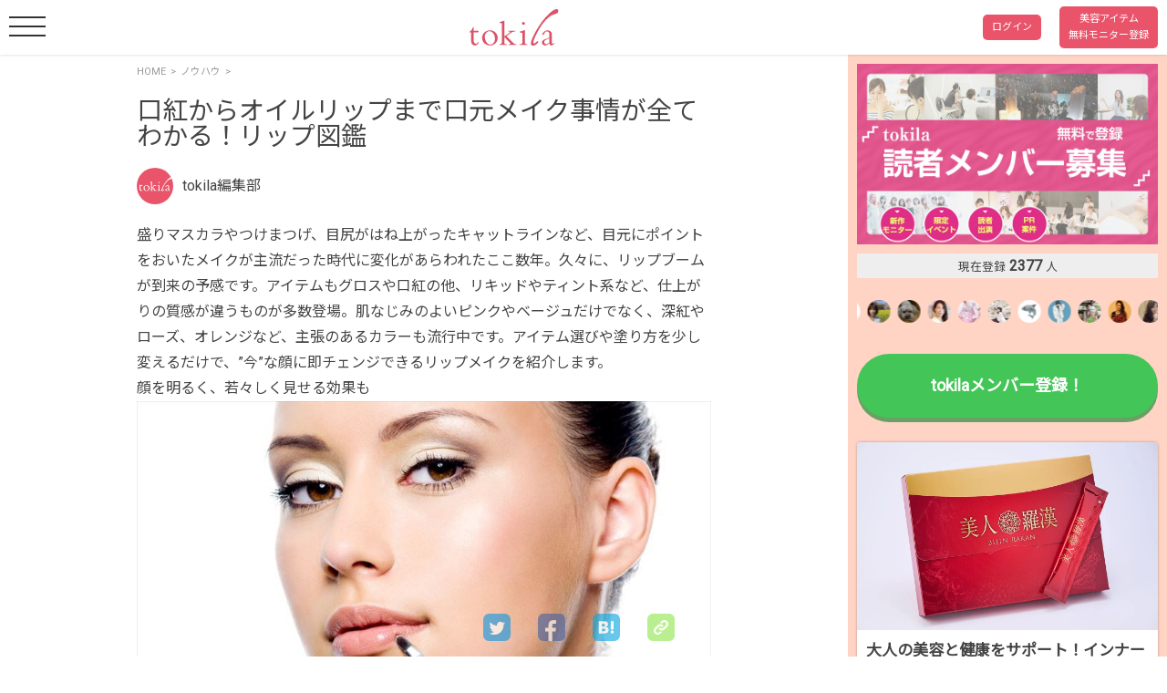

--- FILE ---
content_type: text/html; charset=UTF-8
request_url: https://tokila.jp/how-to-apply-lip-color/
body_size: 19642
content:
<!DOCTYPE html>
<html lang="ja">

<head>
  <meta charset="utf-8">
  <meta http-equiv="x-ua-compatible" content="ie=edge">
  <meta name="viewport" content="width=device-width,initial-scale=1,user-scalable=no">
  
	<meta property="og:type" content="article" />
<meta name="twitter:card" content="summary_large_image" />
<meta name="twitter:site" content="@tokila_web" />
<meta name="twitter:title" content="口紅からオイルリップまで口元メイク事情が全てわかる！リップ図鑑" />
<meta name="twitter:description" content="" />
<meta name="twitter:image" content="https://tokila.jp/images/2015/05/how-to-apply-lip-color-00041.jpg" />
<meta property="og:title" content="口紅からオイルリップまで口元メイク事情が全てわかる！リップ図鑑" />
<meta property="og:site_name" content="美容総合メディア「tokila」">
<meta property="og:description" content="" />
<meta property="og:url" content="https://tokila.jp/how-to-apply-lip-color/" />
<link rel="shortcut icon" type="image/x-icon" href="/tokila.jp_favicon.ico" />
  <meta name="description" content=" | tokila（トキラ）美容総合メディア">
    <!--minimize.css-->
  
  <link rel="stylesheet" href="https://tokila.jp/wp-content/themes/smd/css/minimize.css?1768618742">

  <script type="text/javascript" src='https://tokila.jp/wp-includes/js/comment-reply.min.js'></script>
  <meta name='robots' content='max-image-preview:large' />
<link rel='dns-prefetch' href='//code.jquery.com' />
<link rel="alternate" title="oEmbed (JSON)" type="application/json+oembed" href="https://tokila.jp/wp-json/oembed/1.0/embed?url=https%3A%2F%2Ftokila.jp%2Fhow-to-apply-lip-color%2F" />
<link rel="alternate" title="oEmbed (XML)" type="text/xml+oembed" href="https://tokila.jp/wp-json/oembed/1.0/embed?url=https%3A%2F%2Ftokila.jp%2Fhow-to-apply-lip-color%2F&#038;format=xml" />
<style id='wp-img-auto-sizes-contain-inline-css' type='text/css'>
img:is([sizes=auto i],[sizes^="auto," i]){contain-intrinsic-size:3000px 1500px}
/*# sourceURL=wp-img-auto-sizes-contain-inline-css */
</style>
<style id='wp-block-library-inline-css' type='text/css'>
:root{--wp-block-synced-color:#7a00df;--wp-block-synced-color--rgb:122,0,223;--wp-bound-block-color:var(--wp-block-synced-color);--wp-editor-canvas-background:#ddd;--wp-admin-theme-color:#007cba;--wp-admin-theme-color--rgb:0,124,186;--wp-admin-theme-color-darker-10:#006ba1;--wp-admin-theme-color-darker-10--rgb:0,107,160.5;--wp-admin-theme-color-darker-20:#005a87;--wp-admin-theme-color-darker-20--rgb:0,90,135;--wp-admin-border-width-focus:2px}@media (min-resolution:192dpi){:root{--wp-admin-border-width-focus:1.5px}}.wp-element-button{cursor:pointer}:root .has-very-light-gray-background-color{background-color:#eee}:root .has-very-dark-gray-background-color{background-color:#313131}:root .has-very-light-gray-color{color:#eee}:root .has-very-dark-gray-color{color:#313131}:root .has-vivid-green-cyan-to-vivid-cyan-blue-gradient-background{background:linear-gradient(135deg,#00d084,#0693e3)}:root .has-purple-crush-gradient-background{background:linear-gradient(135deg,#34e2e4,#4721fb 50%,#ab1dfe)}:root .has-hazy-dawn-gradient-background{background:linear-gradient(135deg,#faaca8,#dad0ec)}:root .has-subdued-olive-gradient-background{background:linear-gradient(135deg,#fafae1,#67a671)}:root .has-atomic-cream-gradient-background{background:linear-gradient(135deg,#fdd79a,#004a59)}:root .has-nightshade-gradient-background{background:linear-gradient(135deg,#330968,#31cdcf)}:root .has-midnight-gradient-background{background:linear-gradient(135deg,#020381,#2874fc)}:root{--wp--preset--font-size--normal:16px;--wp--preset--font-size--huge:42px}.has-regular-font-size{font-size:1em}.has-larger-font-size{font-size:2.625em}.has-normal-font-size{font-size:var(--wp--preset--font-size--normal)}.has-huge-font-size{font-size:var(--wp--preset--font-size--huge)}.has-text-align-center{text-align:center}.has-text-align-left{text-align:left}.has-text-align-right{text-align:right}.has-fit-text{white-space:nowrap!important}#end-resizable-editor-section{display:none}.aligncenter{clear:both}.items-justified-left{justify-content:flex-start}.items-justified-center{justify-content:center}.items-justified-right{justify-content:flex-end}.items-justified-space-between{justify-content:space-between}.screen-reader-text{border:0;clip-path:inset(50%);height:1px;margin:-1px;overflow:hidden;padding:0;position:absolute;width:1px;word-wrap:normal!important}.screen-reader-text:focus{background-color:#ddd;clip-path:none;color:#444;display:block;font-size:1em;height:auto;left:5px;line-height:normal;padding:15px 23px 14px;text-decoration:none;top:5px;width:auto;z-index:100000}html :where(.has-border-color){border-style:solid}html :where([style*=border-top-color]){border-top-style:solid}html :where([style*=border-right-color]){border-right-style:solid}html :where([style*=border-bottom-color]){border-bottom-style:solid}html :where([style*=border-left-color]){border-left-style:solid}html :where([style*=border-width]){border-style:solid}html :where([style*=border-top-width]){border-top-style:solid}html :where([style*=border-right-width]){border-right-style:solid}html :where([style*=border-bottom-width]){border-bottom-style:solid}html :where([style*=border-left-width]){border-left-style:solid}html :where(img[class*=wp-image-]){height:auto;max-width:100%}:where(figure){margin:0 0 1em}html :where(.is-position-sticky){--wp-admin--admin-bar--position-offset:var(--wp-admin--admin-bar--height,0px)}@media screen and (max-width:600px){html :where(.is-position-sticky){--wp-admin--admin-bar--position-offset:0px}}

/*# sourceURL=wp-block-library-inline-css */
</style><style id='global-styles-inline-css' type='text/css'>
:root{--wp--preset--aspect-ratio--square: 1;--wp--preset--aspect-ratio--4-3: 4/3;--wp--preset--aspect-ratio--3-4: 3/4;--wp--preset--aspect-ratio--3-2: 3/2;--wp--preset--aspect-ratio--2-3: 2/3;--wp--preset--aspect-ratio--16-9: 16/9;--wp--preset--aspect-ratio--9-16: 9/16;--wp--preset--color--black: #000000;--wp--preset--color--cyan-bluish-gray: #abb8c3;--wp--preset--color--white: #ffffff;--wp--preset--color--pale-pink: #f78da7;--wp--preset--color--vivid-red: #cf2e2e;--wp--preset--color--luminous-vivid-orange: #ff6900;--wp--preset--color--luminous-vivid-amber: #fcb900;--wp--preset--color--light-green-cyan: #7bdcb5;--wp--preset--color--vivid-green-cyan: #00d084;--wp--preset--color--pale-cyan-blue: #8ed1fc;--wp--preset--color--vivid-cyan-blue: #0693e3;--wp--preset--color--vivid-purple: #9b51e0;--wp--preset--gradient--vivid-cyan-blue-to-vivid-purple: linear-gradient(135deg,rgb(6,147,227) 0%,rgb(155,81,224) 100%);--wp--preset--gradient--light-green-cyan-to-vivid-green-cyan: linear-gradient(135deg,rgb(122,220,180) 0%,rgb(0,208,130) 100%);--wp--preset--gradient--luminous-vivid-amber-to-luminous-vivid-orange: linear-gradient(135deg,rgb(252,185,0) 0%,rgb(255,105,0) 100%);--wp--preset--gradient--luminous-vivid-orange-to-vivid-red: linear-gradient(135deg,rgb(255,105,0) 0%,rgb(207,46,46) 100%);--wp--preset--gradient--very-light-gray-to-cyan-bluish-gray: linear-gradient(135deg,rgb(238,238,238) 0%,rgb(169,184,195) 100%);--wp--preset--gradient--cool-to-warm-spectrum: linear-gradient(135deg,rgb(74,234,220) 0%,rgb(151,120,209) 20%,rgb(207,42,186) 40%,rgb(238,44,130) 60%,rgb(251,105,98) 80%,rgb(254,248,76) 100%);--wp--preset--gradient--blush-light-purple: linear-gradient(135deg,rgb(255,206,236) 0%,rgb(152,150,240) 100%);--wp--preset--gradient--blush-bordeaux: linear-gradient(135deg,rgb(254,205,165) 0%,rgb(254,45,45) 50%,rgb(107,0,62) 100%);--wp--preset--gradient--luminous-dusk: linear-gradient(135deg,rgb(255,203,112) 0%,rgb(199,81,192) 50%,rgb(65,88,208) 100%);--wp--preset--gradient--pale-ocean: linear-gradient(135deg,rgb(255,245,203) 0%,rgb(182,227,212) 50%,rgb(51,167,181) 100%);--wp--preset--gradient--electric-grass: linear-gradient(135deg,rgb(202,248,128) 0%,rgb(113,206,126) 100%);--wp--preset--gradient--midnight: linear-gradient(135deg,rgb(2,3,129) 0%,rgb(40,116,252) 100%);--wp--preset--font-size--small: 13px;--wp--preset--font-size--medium: 20px;--wp--preset--font-size--large: 36px;--wp--preset--font-size--x-large: 42px;--wp--preset--spacing--20: 0.44rem;--wp--preset--spacing--30: 0.67rem;--wp--preset--spacing--40: 1rem;--wp--preset--spacing--50: 1.5rem;--wp--preset--spacing--60: 2.25rem;--wp--preset--spacing--70: 3.38rem;--wp--preset--spacing--80: 5.06rem;--wp--preset--shadow--natural: 6px 6px 9px rgba(0, 0, 0, 0.2);--wp--preset--shadow--deep: 12px 12px 50px rgba(0, 0, 0, 0.4);--wp--preset--shadow--sharp: 6px 6px 0px rgba(0, 0, 0, 0.2);--wp--preset--shadow--outlined: 6px 6px 0px -3px rgb(255, 255, 255), 6px 6px rgb(0, 0, 0);--wp--preset--shadow--crisp: 6px 6px 0px rgb(0, 0, 0);}:where(.is-layout-flex){gap: 0.5em;}:where(.is-layout-grid){gap: 0.5em;}body .is-layout-flex{display: flex;}.is-layout-flex{flex-wrap: wrap;align-items: center;}.is-layout-flex > :is(*, div){margin: 0;}body .is-layout-grid{display: grid;}.is-layout-grid > :is(*, div){margin: 0;}:where(.wp-block-columns.is-layout-flex){gap: 2em;}:where(.wp-block-columns.is-layout-grid){gap: 2em;}:where(.wp-block-post-template.is-layout-flex){gap: 1.25em;}:where(.wp-block-post-template.is-layout-grid){gap: 1.25em;}.has-black-color{color: var(--wp--preset--color--black) !important;}.has-cyan-bluish-gray-color{color: var(--wp--preset--color--cyan-bluish-gray) !important;}.has-white-color{color: var(--wp--preset--color--white) !important;}.has-pale-pink-color{color: var(--wp--preset--color--pale-pink) !important;}.has-vivid-red-color{color: var(--wp--preset--color--vivid-red) !important;}.has-luminous-vivid-orange-color{color: var(--wp--preset--color--luminous-vivid-orange) !important;}.has-luminous-vivid-amber-color{color: var(--wp--preset--color--luminous-vivid-amber) !important;}.has-light-green-cyan-color{color: var(--wp--preset--color--light-green-cyan) !important;}.has-vivid-green-cyan-color{color: var(--wp--preset--color--vivid-green-cyan) !important;}.has-pale-cyan-blue-color{color: var(--wp--preset--color--pale-cyan-blue) !important;}.has-vivid-cyan-blue-color{color: var(--wp--preset--color--vivid-cyan-blue) !important;}.has-vivid-purple-color{color: var(--wp--preset--color--vivid-purple) !important;}.has-black-background-color{background-color: var(--wp--preset--color--black) !important;}.has-cyan-bluish-gray-background-color{background-color: var(--wp--preset--color--cyan-bluish-gray) !important;}.has-white-background-color{background-color: var(--wp--preset--color--white) !important;}.has-pale-pink-background-color{background-color: var(--wp--preset--color--pale-pink) !important;}.has-vivid-red-background-color{background-color: var(--wp--preset--color--vivid-red) !important;}.has-luminous-vivid-orange-background-color{background-color: var(--wp--preset--color--luminous-vivid-orange) !important;}.has-luminous-vivid-amber-background-color{background-color: var(--wp--preset--color--luminous-vivid-amber) !important;}.has-light-green-cyan-background-color{background-color: var(--wp--preset--color--light-green-cyan) !important;}.has-vivid-green-cyan-background-color{background-color: var(--wp--preset--color--vivid-green-cyan) !important;}.has-pale-cyan-blue-background-color{background-color: var(--wp--preset--color--pale-cyan-blue) !important;}.has-vivid-cyan-blue-background-color{background-color: var(--wp--preset--color--vivid-cyan-blue) !important;}.has-vivid-purple-background-color{background-color: var(--wp--preset--color--vivid-purple) !important;}.has-black-border-color{border-color: var(--wp--preset--color--black) !important;}.has-cyan-bluish-gray-border-color{border-color: var(--wp--preset--color--cyan-bluish-gray) !important;}.has-white-border-color{border-color: var(--wp--preset--color--white) !important;}.has-pale-pink-border-color{border-color: var(--wp--preset--color--pale-pink) !important;}.has-vivid-red-border-color{border-color: var(--wp--preset--color--vivid-red) !important;}.has-luminous-vivid-orange-border-color{border-color: var(--wp--preset--color--luminous-vivid-orange) !important;}.has-luminous-vivid-amber-border-color{border-color: var(--wp--preset--color--luminous-vivid-amber) !important;}.has-light-green-cyan-border-color{border-color: var(--wp--preset--color--light-green-cyan) !important;}.has-vivid-green-cyan-border-color{border-color: var(--wp--preset--color--vivid-green-cyan) !important;}.has-pale-cyan-blue-border-color{border-color: var(--wp--preset--color--pale-cyan-blue) !important;}.has-vivid-cyan-blue-border-color{border-color: var(--wp--preset--color--vivid-cyan-blue) !important;}.has-vivid-purple-border-color{border-color: var(--wp--preset--color--vivid-purple) !important;}.has-vivid-cyan-blue-to-vivid-purple-gradient-background{background: var(--wp--preset--gradient--vivid-cyan-blue-to-vivid-purple) !important;}.has-light-green-cyan-to-vivid-green-cyan-gradient-background{background: var(--wp--preset--gradient--light-green-cyan-to-vivid-green-cyan) !important;}.has-luminous-vivid-amber-to-luminous-vivid-orange-gradient-background{background: var(--wp--preset--gradient--luminous-vivid-amber-to-luminous-vivid-orange) !important;}.has-luminous-vivid-orange-to-vivid-red-gradient-background{background: var(--wp--preset--gradient--luminous-vivid-orange-to-vivid-red) !important;}.has-very-light-gray-to-cyan-bluish-gray-gradient-background{background: var(--wp--preset--gradient--very-light-gray-to-cyan-bluish-gray) !important;}.has-cool-to-warm-spectrum-gradient-background{background: var(--wp--preset--gradient--cool-to-warm-spectrum) !important;}.has-blush-light-purple-gradient-background{background: var(--wp--preset--gradient--blush-light-purple) !important;}.has-blush-bordeaux-gradient-background{background: var(--wp--preset--gradient--blush-bordeaux) !important;}.has-luminous-dusk-gradient-background{background: var(--wp--preset--gradient--luminous-dusk) !important;}.has-pale-ocean-gradient-background{background: var(--wp--preset--gradient--pale-ocean) !important;}.has-electric-grass-gradient-background{background: var(--wp--preset--gradient--electric-grass) !important;}.has-midnight-gradient-background{background: var(--wp--preset--gradient--midnight) !important;}.has-small-font-size{font-size: var(--wp--preset--font-size--small) !important;}.has-medium-font-size{font-size: var(--wp--preset--font-size--medium) !important;}.has-large-font-size{font-size: var(--wp--preset--font-size--large) !important;}.has-x-large-font-size{font-size: var(--wp--preset--font-size--x-large) !important;}
/*# sourceURL=global-styles-inline-css */
</style>

<style id='classic-theme-styles-inline-css' type='text/css'>
/*! This file is auto-generated */
.wp-block-button__link{color:#fff;background-color:#32373c;border-radius:9999px;box-shadow:none;text-decoration:none;padding:calc(.667em + 2px) calc(1.333em + 2px);font-size:1.125em}.wp-block-file__button{background:#32373c;color:#fff;text-decoration:none}
/*# sourceURL=/wp-includes/css/classic-themes.min.css */
</style>
<link rel='stylesheet' id='reset-css' href='https://tokila.jp/wp-content/plugins/mj_base//assets/css/reset.css?ver=1768618742' type='text/css' media='all' />
<link rel='stylesheet' id='mds-favorite-frontend-css-css' href='https://tokila.jp/wp-content/plugins/mds-plugin/includes/features/favorite/class/../assets/css/favorite-button.css?ver=1.0.0' type='text/css' media='all' />
<link rel='stylesheet' id='mds-favorite-list-css-css' href='https://tokila.jp/wp-content/plugins/mds-plugin/includes/features/favorite/class/../assets/css/favorite-list.css?ver=1.0.0' type='text/css' media='all' />
<link rel='stylesheet' id='mds-modal-style-css' href='https://tokila.jp/wp-content/plugins/mds-plugin/includes/features/modal/assets/css/modal.css?ver=1.0.3' type='text/css' media='all' />
<script type="text/javascript" src="https://code.jquery.com/jquery-1.12.4.min.js" id="jquery-js"></script>
<script type="text/javascript" src="https://tokila.jp/wp-content/themes/smd/js/lib/infiniteslidev2.min.js?ver=6.9" id="infiniteslidev-js"></script>
<link rel="https://api.w.org/" href="https://tokila.jp/wp-json/" /><link rel="alternate" title="JSON" type="application/json" href="https://tokila.jp/wp-json/wp/v2/posts/778" />
<!-- mj-output-text/MetaBasic-002 -->
<title>口紅からオイルリップまで口元メイク事情が全てわかる！リップ図鑑 | tokila</title>

<!-- mj-output-text/MetaBasic-002 -->

<!-- mj-output-text/MetaBasic-004 -->
<link rel="canonical" href="https://tokila.jp/how-to-apply-lip-color/">

<!-- /mj-output-text/MetaBasic-004 -->
<!-- mj-output-text/MetaBasic-005 -->
<meta name="thumbnail" content="https://tokila.jp/images/2015/05/how-to-apply-lip-color-00041.jpg">
<meta property="og:locale" content="ja_JP">
<meta property="og:image" content="https://tokila.jp/images/2015/05/how-to-apply-lip-color-00041.jpg">
<meta property="og:title" content="口紅からオイルリップまで口元メイク事情が全てわかる！リップ図鑑">
<meta property="og:type" content="article">
<meta property="og:url" content="https://tokila.jp/how-to-apply-lip-color/">
<meta property="og:site_name" content="tokila">
<meta property="og:description" content="">
<meta name="twitter:card" content="summary_large_image">
<meta name="twitter:site" content="">
<meta property="fb:app_id" content="">
<!-- /mj-output-text/MetaBasic-005 -->
<script type="text/javascript">window.mdsFavoriteConfig = {"enabled":true,"ajaxUrl":"https:\/\/tokila.jp\/wp-admin\/admin-ajax.php","nonce":"035679b6b5"};</script>
<!-- mj-output-text/CssController -->

<!-- /mj-output-text/CssController -->
<script>
jQuery(function($){
$('.rusr__list').infiniteslide({speed: 11,pauseonhover: false});
});
</script>
<!-- mj-output-text/MetaBasic-001 -->

<!-- /mj-output-text/MetaBasic-001 -->
      <script>
      (function(i, s, o, g, r, a, m) {
        i['GoogleAnalyticsObject'] = r;
        i[r] = i[r] || function() {
          (i[r].q = i[r].q || []).push(arguments)
        }, i[r].l = 1 * new Date();
        a = s.createElement(o),
          m = s.getElementsByTagName(o)[0];
        a.async = 1;
        a.src = g;
        m.parentNode.insertBefore(a, m)
      })(window, document, 'script', '//www.google-analytics.com/analytics.js', 'ga');

      ga('create', 'UA-62043429-1', 'auto');
      ga('send', 'pageview');
    </script>
    <link rel="stylesheet" href="https://tokila.jp/wp-content/themes/smd/css/hikaku.css?1768618742">
<link rel='stylesheet' id='mj-blocks-css' href='https://tokila.jp/wp-content/plugins/mj_base/classes/functions/../../assets/css/blocks.css?ver=6.9' type='text/css' media='all' />
</head>

<body class="wp-singular post-template-default single single-post postid-778 single-format-standard wp-theme-smd mj_body">
  <header class="hdr">
    <div class="hdr__inner">
      <label for="id-menu">
        <div class="hdr__menu">
          <div class="hdr__menu--bar"></div>
        </div>
      </label>
      <div class="hdr__logo u-center"><a href="/"><img src="https://tokila.jp/wp-content/themes/smd/img/logo/main-logo.svg" alt="メインロゴ"></a></div>
      <div class="hdr__admin u-center">
                  <a class="hdr__button u-radius__5" href="/login/">ログイン</a>
          <a class="hdr__button u-radius__5" href="/register/">美容アイテム<br>
            無料モニター登録</a>
              </div>
    </div>
  </header>
  <input id="id-menu" type="checkbox">
  <menu class="menu">
    <label for="id-menu" class="menu__close-button menu__close-button--01">
      <div class="menu__close">
        <div class="menu__close--bar"></div>
      </div>
    </label>
    <div class="menu-sidemenu-container"><ul id="menu-sidemenu" class="sidemenu"><li id="menu-item-47991" class="menu-item menu-item-type-taxonomy menu-item-object-category menu-item-47991"><a href="https://tokila.jp/category/news/">ニュース</a></li>
<li id="menu-item-51687" class="menu-item menu-item-type-custom menu-item-object-custom menu-item-51687"><a href="/category/topics/">tokilaメンバー向けおすすめTOPICS</a></li>
<li id="menu-item-47992" class="menu-item menu-item-type-taxonomy menu-item-object-category menu-item-47992"><a href="https://tokila.jp/category/report/">発表会・展示会レポ</a></li>
<li id="menu-item-47989" class="menu-item menu-item-type-taxonomy menu-item-object-category menu-item-47989"><a href="https://tokila.jp/category/try/">やってみた</a></li>
<li id="menu-item-47990" class="menu-item menu-item-type-taxonomy menu-item-object-category menu-item-47990"><a href="https://tokila.jp/category/went/">いってみた</a></li>
<li id="menu-item-47993" class="menu-item menu-item-type-taxonomy menu-item-object-category menu-item-47993"><a href="https://tokila.jp/category/event/">イベント</a></li>
<li id="menu-item-47994" class="menu-item menu-item-type-taxonomy menu-item-object-category current-post-ancestor current-menu-parent current-post-parent menu-item-47994"><a href="https://tokila.jp/category/howto/">ノウハウ</a></li>
</ul></div>          <h2>トキラメンバー</h2>
      <div class="menu-membermenu-container"><ul id="menu-membermenu" class="membermenu"><li id="menu-item-49321" class="menu-item menu-item-type-custom menu-item-object-custom menu-item-49321"><a href="/monitor/">モニター募集案件一覧</a></li>
<li id="menu-item-47996" class="menu-item menu-item-type-custom menu-item-object-custom menu-item-47996"><a href="/register">メンバー登録</a></li>
<li id="menu-item-47997" class="menu-item menu-item-type-custom menu-item-object-custom menu-item-47997"><a href="/login">ログイン</a></li>
</ul></div>        <label for="id-menu" class="menu__close-button menu__close-button--02">
      <div class="menu__close menu__close--footer">
        <div class="menu__close--bar"></div>
      </div>
    </label>
  </menu>


  <input id="id-menu-mypage" type="checkbox">
  <menu class="menu menu-mypage">
    <ul>
      <li><a href="/profile/">プロフィール</a></li>
      <li><a href="/monitor/">モニター募集一覧</a></li>
      <li><a href="/profile/avatar/">アイコン設定</a></li>
      <li><a href="/account/">アカウント設定</a></li>
    </ul>
    <label for="id-menu-mypage">
      <div class="menu__close">
        <div class="menu__close--bar"></div>
      </div>
    </label>
  </menu>
  <input id="id-menu-mypage" type="checkbox">
  <div class="menu__back">
  </div>
  <style>
    .u-button--next,
    a.u-button--next {
      color: #FFF !important;
    }
  </style>

  <main class="main l-main">
  <div class="main__inner">
    <div class="bread"><a href="https://tokila.jp/">HOME</a><div>></div><a href="https://tokila.jp/category/howto/">ノウハウ</a><div>></div></div>    <article class="art pg">
                          <h1>
            口紅からオイルリップまで口元メイク事情が全てわかる！リップ図鑑          </h1>
          <div class="pmt__area">
	<div class="pmt__icon">
		<img src="/images/avatar/default_avatar.jpg">
	</div>
	<div class="pmt__name">tokila編集部		<div class="pmt__katagaki"></div>
	</div>
</div>          <div class="art__cont">
                        <p>盛りマスカラやつけまつげ、目尻がはね上がったキャットラインなど、目元にポイントをおいたメイクが主流だった時代に変化があらわれたここ数年。久々に、リップブームが到来の予感です。アイテムもグロスや口紅の他、リキッドやティント系など、仕上がりの質感が違うものが多数登場。肌なじみのよいピンクやベージュだけでなく、深紅やローズ、オレンジなど、主張のあるカラーも流行中です。アイテム選びや塗り方を少し変えるだけで、&#8221;今”な顔に即チェンジできるリップメイクを紹介します。</p>
<div id="mokuji"></div>
<h2>顔を明るく、若々しく見せる効果も<br />
</h2>
<p><img decoding="async" src="/images/2015/05/how-to-apply-lip-color-0004.jpg" alt="口紅をブラシで塗る若い女性"></p>
<div class="cap1">Valua Vitaly / PIXTA(ピクスタ)
</div>
<p>いまだに「唇にはリップクリームだけ」「透明系のグロスをちょっと」という人、もしかして実際の年齢より老けて見られているかもしれません。</p>
<p>というのも、<strong>口元は意外と、年齢を表すパーツ</strong>。年を重ねるにつれ、縦ジワが目立ってきたり、色がくすんできたり、輪郭がぼやけたり・・・と、地味ながらいつの間にか、<strong>加齢の兆しがにじみ出てくる</strong>のです。</p>
<p>口元のケアを手抜きしていては、いくらアイメイクを頑張ったところで魅力も半減。だからこそ30歳を超えてからのリップメイクが大事です。<br />
昨今のメイクの進化は目覚ましく、鮮やかな発色なのに軽やかな口紅、パパッと手軽に塗れて落ちにくいグロス、顔色が明るくなる計算された色味、キープ力抜群で落ちにくいタイプなど、種類や役割もさまざまなリップアイテムが発売されています。いろいろ試して、ぜひ自分にマストな１本を見つけて。</p>
<h2>迫力が出すぎない、ジャストなヴィヴィッドカラー3選</h2>
<p>レッドやオレンジ、ローズなど、くっきりと鮮やかな色のリップ。見た目には綺麗だけど、実際に挑戦するには勇気がいるもの。そんな人たちに向けて、最近では<strong>肌なじみがよくなるように絶妙に計算</strong>された、ヴィヴィッドカラーが発売されています。</p>
<div class="pk_box">
<p><img decoding="async" src="/images/2015/05/how-to-apply-lip-color-0001.png" alt="ピーチレッド"></p>
<h4>ピーチレッド</h4>
<p>最難関のレッドの口紅は、ややピンクがかったものを選ぶとぐんとハードルが下がります。ベタッと重くなりがちなレッドの印象をピンクが軽やかにしてくれ、さわやかさをプラス。ヌーディ系かブラウン系のアイメイクと合わせると大人っぽくておしゃれにきまります。</p>
<p><img decoding="async" src="/images/2015/05/how-to-apply-lip-color-0002.png" alt="赤みオレンジ"></p>
<h4>赤みオレンジ</h4>
<p>つける人の肌色を選ぶオレンジは難易度がやや高め。選ぶときは、赤とオレンジの中間のような、やや赤味寄りのものがオススメ。どんな肌色にもなじみやすく、明るくフレッシュな印象に。エッジの効いた印象の強いメイクが完成します。</p>
<p><img decoding="async" src="/images/2015/05/how-to-apply-lip-color-0003.png" alt="ベリー系ピンク"></p>
<h4>ベリー系ピンク</h4>
<p>白みがかったピンクはギャルっぽいし、コーラルピンクはコンサバすぎてちょっと・・・そんな人は、ジューシィ感あふれるベリー系ピンクを。ジャストバランスな色気のある口元に。オフィスでもデートでも使える、あると便利な1色。</p>
</div>
<h2>リップライナーで脱・だらしない口元</h2>
<p><img decoding="async" src="/images/2015/05/how-to-apply-lip-color-0011.jpg" alt="リップペンシルで唇のラインを塗る女性の口元"></p>
<div class="cap1">starush / PIXTA(ピクスタ)</div>
<p>「抜け感」や「指づけ」など、軽やかなナチュラルメイクにブラッシュアップするための必需品が、リップライナーです。ラインをくっきり描くから、抜け感メイクには不向き・・・？　いえいえ、以下のように使えば、驚くほど活用できるんです。</p>
<h3>idea1◆ベージュのライナーで素の唇を際立たせる</h3>
<p><img decoding="async" src="/images/2015/05/how-to-apply-lip-color-0005.jpg" alt="ベージュのリップペンシルで唇のラインを塗る女性の口元"></p>
<div class="cap1">YNS / PIXTA(ピクスタ)</div>
<p>アラサー以降は必ず1本持っておくべき、ベージュ色のリップペンシル。唇のエッジをぐるりと囲めば、素の唇の色が綺麗に際立ち、立体感もぷっくりとアップ。また、ベージュはコンシーラーの代用にもなるので便利です。唇の周りの肌色を整え、肌そのものも美しく見せられます。</p>
<h3>idea2◆口紅はA色/ライナーはB色と、スライドカラー使い</h3>
<p><img decoding="async" src="/images/2015/05/how-to-apply-lip-color-0006.jpg" alt="ピンクの口紅と赤いリップラインを塗った女性の口元"></p>
<div class="cap1"> Valua Vitaly / PIXTA(ピクスタ)</div>
<p>ピンクの口紅とローズのライナー、ベージュの口紅とピンクのライナー・・・などのように、色をずらして組み合わせるとおしゃれ！　上唇の山部分をなぞるだけでも、きちんと上品な印象になるので、その後の口紅やグロスを直塗りしても下品な印象にはなりません。</p>
<h2>種類別に解説・10分でわかるリップ図鑑</h2>
<p>口紅やグロスには、それぞれどんな特徴があるの？　どんなときに使うのが最適？　そんな疑問を解決するため、豊富にあふれるリップアイテムの特徴をまとめておさらい。その日のメイクの気分や、なりたい印象に合わせて使い分けができると、メイクも一層楽しくなります。</p>
<div class="pk_box">
<h3><span class="c-red">口紅　<small>発色がよく落ちにくいものも</small></span></h3>
<p><img decoding="async" src="/images/2015/05/how-to-apply-lip-color-0007.jpg" alt="口紅　リップスティック"></p>
<div class="cap1">MoustacheGirl / PIXTA(ピクスタ)</div>
<p>最定番であり、発色にも優れているのが、リップスティックと呼ばれるこのタイプ。豊富なカラーバリエーションに加え、マットからシアー、パール入りまで、質感もさまざま。片手で直接塗れる簡便さも人気の理由。近年では「カップにつきにくく落ちにくい」などの機能性と、唇自体のケア、さらに発色のよさもかなえるオールマイティタイプが増えています。</p>
<h3><span class="c-red">グロス　<small>ツヤとボリュームを与える</small></span></h3>
<p><img decoding="async" src="/images/2015/05/how-to-apply-lip-color-0008.jpg" alt="リップグロス"></p>
<div class="cap1">vvoevale / PIXTA(ピクスタ)</div>
<p>油分が多く、単品使いの他、口紅の上に重ねる使い方もあり。かつてはグロスの役割といえば「ツヤを与えるのがメイン、色づきはイマイチ」という印象でしたが、今では発色に優れているものも多数。口紅に比べるとゆるいので、落ちやすいのがやや難点。</p>
<h3><span class="c-red">リキッドルージュ　<small>グロスと口紅のいいとこどり！</small></span></h3>
<p><img decoding="async" src="/images/2015/05/how-to-apply-lip-color-0009.jpg" alt="リキッドルージュ　リキッドリップ"></p>
<div class="cap1">Garsya / PIXTA(ピクスタ)</div>
<p>リキッド（液体）が唇の上でするするとのび、発色は口紅と同様くっきり。グロスのような膜感と、ヴィヴィッドな発色が同時に叶えられるリップです。つけ心地が軽いので、口紅のように「色を塗ってます！」感が低いのもうれしい。</p>
<h3><span class="c-red">ティントリップ　<small>オルチャンメイクの必需品！</small></span></h3>
<p><img decoding="async" src="/images/2015/05/how-to-apply-lip-color-0012.jpg" alt="ティントリップ　チューブ"></p>
<div class="cap1">lugrish / PIXTA(ピクスタ)</div>
<p>韓国で人気の美少女＝オルチャンのようなリップになれることから、通称「オルチャンリップ」と呼ばれています。形状はリキッドからバームタイプまでさまざま。指でポンポンとつけるだけで、グロスとも口紅とも違う、素の唇からじわっとにじみ出たような自然な色づきが人気。唇にぴったりとフィットして落ちにくいのも特徴。</p>
<h3><span class="c-red">オイルリップ　<small>ふっくら弾むモテ唇に</small></span></h3>
<p><img decoding="async" src="/images/2015/05/how-to-apply-lip-color-0010.jpg" alt="オイルリップを塗った女性の口元イメージ"></p>
<div class="cap1"> Nobilior / PIXTA(ピクスタ)
</div>
<p>近年、話題なのがこのタイプ。のびのよいオイルが唇の上でなめらかに広がり、クリアなツヤを与えます。「時間が経ってツヤが落ちても、綺麗な発色はそのまま」との声も。保湿力も高いので、メイクしながらケア効果ができるのもうれしい点。</p>
</div>



                        
                  <section class="new-posts-section" data-slider-template="true" data-insert-before-index="1">
         <h2 class="new-posts-title">新着ニュース</h2>
         <div class="new-posts-slider" data-auto-delay="4000">
             <div class="new-posts-slider-track">
                                      <a href="https://tokila.jp/news-149319/" class="new-posts-slide">
                         <div class="new-post-thumbnail">
                             <img width="1500" height="640" src="https://tokila.jp/images/2026/01/e3345d0fd97598278556eb29f2d76f9d_resized_converted.webp" class="attachment-medium size-medium wp-post-image" decoding="async" fetchpriority="high" srcset="https://tokila.jp/images/2026/01/e3345d0fd97598278556eb29f2d76f9d_resized_converted.webp 1500w, https://tokila.jp/images/2026/01/e3345d0fd97598278556eb29f2d76f9d_resized_converted-750x320.webp 750w" sizes="(max-width: 1500px) 100vw, 1500px" />                         </div>
                         <div class="new-post-info">
                             <p class="new-post-date">2026.1.17</p>
                             <p class="new-post-title">『美ST』3月号、松下奈緒さんとSixTONES松村北斗さんが表紙に登場 – 豪華付録と特集内容も公開</p>
                         </div>
                     </a>
                                      <a href="https://tokila.jp/news-149245/" class="new-posts-slide">
                         <div class="new-post-thumbnail">
                             <img width="1485" height="1000" src="https://tokila.jp/images/2026/01/4d19df84b66d423349ef1d075cb6ea75_resized_converted.webp" class="attachment-medium size-medium wp-post-image" decoding="async" srcset="https://tokila.jp/images/2026/01/4d19df84b66d423349ef1d075cb6ea75_resized_converted.webp 1485w, https://tokila.jp/images/2026/01/4d19df84b66d423349ef1d075cb6ea75_resized_converted-750x505.webp 750w" sizes="(max-width: 1485px) 100vw, 1485px" />                         </div>
                         <div class="new-post-info">
                             <p class="new-post-date">2026.1.17</p>
                             <p class="new-post-title">1月25日「美容記念日」に丸山敬太氏がBEAUTY CELLAR六本木ヒルズ店で一日店長、トークショーも開催</p>
                         </div>
                     </a>
                                      <a href="https://tokila.jp/news-147363/" class="new-posts-slide">
                         <div class="new-post-thumbnail">
                             <img width="1000" height="460" src="https://tokila.jp/images/2026/01/b1bf535e622c9956d62d15aee9f00f2e_resized_converted.webp" class="attachment-medium size-medium wp-post-image" decoding="async" srcset="https://tokila.jp/images/2026/01/b1bf535e622c9956d62d15aee9f00f2e_resized_converted.webp 1000w, https://tokila.jp/images/2026/01/b1bf535e622c9956d62d15aee9f00f2e_resized_converted-750x345.webp 750w" sizes="(max-width: 1000px) 100vw, 1000px" />                         </div>
                         <div class="new-post-info">
                             <p class="new-post-date">2026.1.16</p>
                             <p class="new-post-title">ReFaロックシリーズ、累計出荷数500万本を突破 マイベストアワード2025最優秀賞も受賞</p>
                         </div>
                     </a>
                                      <a href="https://tokila.jp/news-148816/" class="new-posts-slide">
                         <div class="new-post-thumbnail">
                             <img width="1950" height="1300" src="https://tokila.jp/images/2026/01/cd88b9e3b9e6477e04db68c6f2a4606d_resized_converted.webp" class="attachment-medium size-medium wp-post-image" decoding="async" loading="lazy" srcset="https://tokila.jp/images/2026/01/cd88b9e3b9e6477e04db68c6f2a4606d_resized_converted.webp 1950w, https://tokila.jp/images/2026/01/cd88b9e3b9e6477e04db68c6f2a4606d_resized_converted-750x500.webp 750w, https://tokila.jp/images/2026/01/cd88b9e3b9e6477e04db68c6f2a4606d_resized_converted-1536x1024.webp 1536w" sizes="auto, (max-width: 1950px) 100vw, 1950px" />                         </div>
                         <div class="new-post-info">
                             <p class="new-post-date">2026.1.16</p>
                             <p class="new-post-title">HARIAS、IMP.出演の新TVCM「ケアするファンデで、I’MPerfect.」篇を公開</p>
                         </div>
                     </a>
                                      <a href="https://tokila.jp/news-147622/" class="new-posts-slide">
                         <div class="new-post-thumbnail">
                             <img width="1040" height="960" src="https://tokila.jp/images/2026/01/2bf64405cfdc721a38f2d8f3921b441a_resized_converted.webp" class="attachment-medium size-medium wp-post-image" decoding="async" loading="lazy" srcset="https://tokila.jp/images/2026/01/2bf64405cfdc721a38f2d8f3921b441a_resized_converted.webp 1040w, https://tokila.jp/images/2026/01/2bf64405cfdc721a38f2d8f3921b441a_resized_converted-750x692.webp 750w" sizes="auto, (max-width: 1040px) 100vw, 1040px" />                         </div>
                         <div class="new-post-info">
                             <p class="new-post-date">2026.1.16</p>
                             <p class="new-post-title">パナソニックビューティ表参道、マッサージチェア「リアルプロ」体験会と美容イベントを開催</p>
                         </div>
                     </a>
                                      <a href="https://tokila.jp/news-148685/" class="new-posts-slide">
                         <div class="new-post-thumbnail">
                             <img width="1800" height="1273" src="https://tokila.jp/images/2026/01/9c4b2053c2cb5a79d051e1e0594243e9_resized_converted.webp" class="attachment-medium size-medium wp-post-image" decoding="async" loading="lazy" srcset="https://tokila.jp/images/2026/01/9c4b2053c2cb5a79d051e1e0594243e9_resized_converted.webp 1800w, https://tokila.jp/images/2026/01/9c4b2053c2cb5a79d051e1e0594243e9_resized_converted-750x530.webp 750w, https://tokila.jp/images/2026/01/9c4b2053c2cb5a79d051e1e0594243e9_resized_converted-1536x1086.webp 1536w" sizes="auto, (max-width: 1800px) 100vw, 1800px" />                         </div>
                         <div class="new-post-info">
                             <p class="new-post-date">2026.1.16</p>
                             <p class="new-post-title">コスメデコルテが新日やけ止め「UV コンフォート」を2月16日発売、透明ジェルUVも</p>
                         </div>
                     </a>
                                      <a href="https://tokila.jp/news-147770/" class="new-posts-slide">
                         <div class="new-post-thumbnail">
                             <img width="1920" height="1280" src="https://tokila.jp/images/2026/01/ff62103542ac3bb05bf8248be9a208b6_resized_converted.webp" class="attachment-medium size-medium wp-post-image" decoding="async" loading="lazy" srcset="https://tokila.jp/images/2026/01/ff62103542ac3bb05bf8248be9a208b6_resized_converted.webp 1920w, https://tokila.jp/images/2026/01/ff62103542ac3bb05bf8248be9a208b6_resized_converted-750x500.webp 750w, https://tokila.jp/images/2026/01/ff62103542ac3bb05bf8248be9a208b6_resized_converted-1536x1024.webp 1536w" sizes="auto, (max-width: 1920px) 100vw, 1920px" />                         </div>
                         <div class="new-post-info">
                             <p class="new-post-date">2026.1.16</p>
                             <p class="new-post-title">FoRest by Greenfinger、SEVENTEEN SEUNGKWANが登壇した日本上陸1周年記念イベントを開催 新セラムパッドも発表</p>
                         </div>
                     </a>
                                      <a href="https://tokila.jp/news-147947/" class="new-posts-slide">
                         <div class="new-post-thumbnail">
                             <img width="1950" height="1300" src="https://tokila.jp/images/2026/01/3a92e0f37533a39960fe6101e0aea7e6_resized_converted.webp" class="attachment-medium size-medium wp-post-image" decoding="async" loading="lazy" srcset="https://tokila.jp/images/2026/01/3a92e0f37533a39960fe6101e0aea7e6_resized_converted.webp 1950w, https://tokila.jp/images/2026/01/3a92e0f37533a39960fe6101e0aea7e6_resized_converted-750x500.webp 750w, https://tokila.jp/images/2026/01/3a92e0f37533a39960fe6101e0aea7e6_resized_converted-1536x1024.webp 1536w" sizes="auto, (max-width: 1950px) 100vw, 1950px" />                         </div>
                         <div class="new-post-info">
                             <p class="new-post-date">2026.1.16</p>
                             <p class="new-post-title">「SDGs推進 TGC しずおか 2026」開催、池田エライザが幕開けを飾り総体感人数176万人超を記録</p>
                         </div>
                     </a>
                                      <a href="https://tokila.jp/news-147427/" class="new-posts-slide">
                         <div class="new-post-thumbnail">
                             <img width="1627" height="1350" src="https://tokila.jp/images/2026/01/c8f419e46d0982e3929f137893fb5fe0_resized_converted.webp" class="attachment-medium size-medium wp-post-image" decoding="async" loading="lazy" srcset="https://tokila.jp/images/2026/01/c8f419e46d0982e3929f137893fb5fe0_resized_converted.webp 1627w, https://tokila.jp/images/2026/01/c8f419e46d0982e3929f137893fb5fe0_resized_converted-750x622.webp 750w, https://tokila.jp/images/2026/01/c8f419e46d0982e3929f137893fb5fe0_resized_converted-1536x1274.webp 1536w" sizes="auto, (max-width: 1627px) 100vw, 1627px" />                         </div>
                         <div class="new-post-info">
                             <p class="new-post-date">2026.1.16</p>
                             <p class="new-post-title">SHIRO、残塗料を再利用した限定パフューム「ZERO PEONY BLISS」を発売</p>
                         </div>
                     </a>
                                      <a href="https://tokila.jp/news-147555/" class="new-posts-slide">
                         <div class="new-post-thumbnail">
                             <img width="653" height="435" src="https://tokila.jp/images/2026/01/3ed04709fbf4d6fef8c49d6f4826f377_resized_converted.webp" class="attachment-medium size-medium wp-post-image" decoding="async" loading="lazy" />                         </div>
                         <div class="new-post-info">
                             <p class="new-post-date">2026.1.16</p>
                             <p class="new-post-title">ラ・プレリー、新成分「断片化キャビアPDRN」配合の「SC デイ＆ナイト ファーミング コフレ」を限定発売</p>
                         </div>
                     </a>
                                      <a href="https://tokila.jp/news-146668/" class="new-posts-slide">
                         <div class="new-post-thumbnail">
                             <img width="1950" height="1165" src="https://tokila.jp/images/2026/01/8ea8bf5d146ab1ff1e2baa0c93bda2a1_resized_converted.webp" class="attachment-medium size-medium wp-post-image" decoding="async" loading="lazy" srcset="https://tokila.jp/images/2026/01/8ea8bf5d146ab1ff1e2baa0c93bda2a1_resized_converted.webp 1950w, https://tokila.jp/images/2026/01/8ea8bf5d146ab1ff1e2baa0c93bda2a1_resized_converted-750x448.webp 750w, https://tokila.jp/images/2026/01/8ea8bf5d146ab1ff1e2baa0c93bda2a1_resized_converted-1536x918.webp 1536w" sizes="auto, (max-width: 1950px) 100vw, 1950px" />                         </div>
                         <div class="new-post-info">
                             <p class="new-post-date">2026.1.15</p>
                             <p class="new-post-title">デミ コスメティクス「GEKI→HEN AWARD 2026」開催、美容師・美容学生対象のBefore→After動画コンテスト</p>
                         </div>
                     </a>
                                      <a href="https://tokila.jp/news-145530/" class="new-posts-slide">
                         <div class="new-post-thumbnail">
                             <img width="1679" height="1350" src="https://tokila.jp/images/2026/01/8cf2c04d1e0d1bb60ce8902f0281c2ef_resized_converted.webp" class="attachment-medium size-medium wp-post-image" decoding="async" loading="lazy" srcset="https://tokila.jp/images/2026/01/8cf2c04d1e0d1bb60ce8902f0281c2ef_resized_converted.webp 1679w, https://tokila.jp/images/2026/01/8cf2c04d1e0d1bb60ce8902f0281c2ef_resized_converted-750x603.webp 750w, https://tokila.jp/images/2026/01/8cf2c04d1e0d1bb60ce8902f0281c2ef_resized_converted-1536x1235.webp 1536w" sizes="auto, (max-width: 1679px) 100vw, 1679px" />                         </div>
                         <div class="new-post-info">
                             <p class="new-post-date">2026.1.15</p>
                             <p class="new-post-title">「SEE/SAW」春限定「Spring Note Mimosa」発売 国際女性デー啓発プロモーションも</p>
                         </div>
                     </a>
                                      <a href="https://tokila.jp/news-146695/" class="new-posts-slide">
                         <div class="new-post-thumbnail">
                             <img width="1950" height="1301" src="https://tokila.jp/images/2026/01/ab3c3b061c852edc52b3bd2b790ee6ab_resized_converted.webp" class="attachment-medium size-medium wp-post-image" decoding="async" loading="lazy" srcset="https://tokila.jp/images/2026/01/ab3c3b061c852edc52b3bd2b790ee6ab_resized_converted.webp 1950w, https://tokila.jp/images/2026/01/ab3c3b061c852edc52b3bd2b790ee6ab_resized_converted-750x500.webp 750w, https://tokila.jp/images/2026/01/ab3c3b061c852edc52b3bd2b790ee6ab_resized_converted-1536x1025.webp 1536w" sizes="auto, (max-width: 1950px) 100vw, 1950px" />                         </div>
                         <div class="new-post-info">
                             <p class="new-post-date">2026.1.15</p>
                             <p class="new-post-title">アカデミー賞ノミネート女優デミ・ムーア氏、ケラスターゼのグローバルブランドアンバサダーに就任</p>
                         </div>
                     </a>
                                      <a href="https://tokila.jp/news-145392/" class="new-posts-slide">
                         <div class="new-post-thumbnail">
                             <img width="1920" height="1280" src="https://tokila.jp/images/2026/01/c6021c0c91aa1867cdc6ad903f22a1d5_resized_converted.webp" class="attachment-medium size-medium wp-post-image" decoding="async" loading="lazy" srcset="https://tokila.jp/images/2026/01/c6021c0c91aa1867cdc6ad903f22a1d5_resized_converted.webp 1920w, https://tokila.jp/images/2026/01/c6021c0c91aa1867cdc6ad903f22a1d5_resized_converted-750x500.webp 750w, https://tokila.jp/images/2026/01/c6021c0c91aa1867cdc6ad903f22a1d5_resized_converted-1536x1024.webp 1536w" sizes="auto, (max-width: 1920px) 100vw, 1920px" />                         </div>
                         <div class="new-post-info">
                             <p class="new-post-date">2026.1.15</p>
                             <p class="new-post-title">有限会社コスメティックカルチャー、「歯の化粧品 コスメティース」体験会を無料開催</p>
                         </div>
                     </a>
                                      <a href="https://tokila.jp/news-147215/" class="new-posts-slide">
                         <div class="new-post-thumbnail">
                             <img width="901" height="1350" src="https://tokila.jp/images/2026/01/251001193df2f115fa7cb5bd9cef2a3a_resized_converted.webp" class="attachment-medium size-medium wp-post-image" decoding="async" loading="lazy" srcset="https://tokila.jp/images/2026/01/251001193df2f115fa7cb5bd9cef2a3a_resized_converted.webp 901w, https://tokila.jp/images/2026/01/251001193df2f115fa7cb5bd9cef2a3a_resized_converted-534x800.webp 534w" sizes="auto, (max-width: 901px) 100vw, 901px" />                         </div>
                         <div class="new-post-info">
                             <p class="new-post-date">2026.1.15</p>
                             <p class="new-post-title">3CE「アイスイッチ スティック」2月14日発売、全6色のカラーグリッターで目元に輝きを</p>
                         </div>
                     </a>
                                      <a href="https://tokila.jp/news-146540/" class="new-posts-slide">
                         <div class="new-post-thumbnail">
                             <img width="1950" height="1098" src="https://tokila.jp/images/2026/01/318e90e7d1d8356eb8e615c3fb0b1db8_resized_converted.webp" class="attachment-medium size-medium wp-post-image" decoding="async" loading="lazy" srcset="https://tokila.jp/images/2026/01/318e90e7d1d8356eb8e615c3fb0b1db8_resized_converted.webp 1950w, https://tokila.jp/images/2026/01/318e90e7d1d8356eb8e615c3fb0b1db8_resized_converted-750x422.webp 750w, https://tokila.jp/images/2026/01/318e90e7d1d8356eb8e615c3fb0b1db8_resized_converted-1536x865.webp 1536w" sizes="auto, (max-width: 1950px) 100vw, 1950px" />                         </div>
                         <div class="new-post-info">
                             <p class="new-post-date">2026.1.15</p>
                             <p class="new-post-title">to/oneから「光」で肌ノイズ補正する新作ベースメイク3種が2月17日登場</p>
                         </div>
                     </a>
                                               </div>
             <div class="new-posts-slider-controls" aria-label="最新投稿スライダーの操作">
                 <button type="button" class="new-posts-nav prev" data-direction="prev" aria-label="前の投稿を表示">
                     <span aria-hidden="true">&#10094;</span>
                     <span class="u-sr-only">前の投稿</span>
                 </button>
                 <button type="button" class="new-posts-nav next" data-direction="next" aria-label="次の投稿を表示">
                     <span aria-hidden="true">&#10095;</span>
                     <span class="u-sr-only">次の投稿</span>
                 </button>
             </div>
             <div class="new-posts-progress" aria-hidden="true">
                 <span class="new-posts-progress-fill"></span>
             </div>
         </div>
     </section>
             <div class="art__madd"></div>
                                          <div class="u_box rusr__main">
                  <h2>tokilaメンバーに登録してモニター案件・イベントに参加しよう！</h2>
                  <div class="rusr__area"><div class="rusr__title"><small>現在登録</small> <strong>2377</strong> <small>人</small></div><div class="rusr__list"><div class="rusr__block"><img class="rusr__img" src="/images/avatar/user//user_0000000360.jpg" loading="lazy"></div><div class="rusr__block"><img class="rusr__img" src="/images/avatar/user//46784143ee12a208659961a232297c87f9ad0bc7.jpg" loading="lazy"></div><div class="rusr__block"><img class="rusr__img" src="/images/avatar/user//054b8b3cf55709f9cc8e71c516f2352e5c3126df.jpg" loading="lazy"></div><div class="rusr__block"><img class="rusr__img" src="/images/avatar/user//user_0000000161.jpg" loading="lazy"></div><div class="rusr__block"><img class="rusr__img" src="/images/avatar/user//eea9222735026de032f7c1f120770c2bf544e2bd.jpg" loading="lazy"></div><div class="rusr__block"><img class="rusr__img" src="/images/avatar/user//9ceed92efb8fd22a4f0ee1ee3819e663b9032788.jpg" loading="lazy"></div><div class="rusr__block"><img class="rusr__img" src="/images/avatar/user//5172522bbe72007837671f8f4be40f0b31cf744d.jpg" loading="lazy"></div><div class="rusr__block"><img class="rusr__img" src="/images/avatar/user//0875123747f317f8d28cec044b96e3cbeeecd03c.jpg" loading="lazy"></div><div class="rusr__block"><img class="rusr__img" src="/images/avatar/user//user_0000000186.jpg" loading="lazy"></div><div class="rusr__block"><img class="rusr__img" src="/images/avatar/user//c536408798fd5e726016a48efb6c8ce7497d821d.jpg" loading="lazy"></div><div class="rusr__block"><img class="rusr__img" src="/images/avatar/user//user_0000000152.jpg" loading="lazy"></div><div class="rusr__block"><img class="rusr__img" src="/images/avatar/user//b8348e348dd65abeb16c5a953ffdcf5a79a78c99.jpg" loading="lazy"></div><div class="rusr__block"><img class="rusr__img" src="/images/avatar/user//077b33659b3a94111033bb1b8071226069a587f6.jpg" loading="lazy"></div><div class="rusr__block"><img class="rusr__img" src="/images/avatar/user//user_0000000308.jpg" loading="lazy"></div><div class="rusr__block"><img class="rusr__img" src="/images/avatar/user//a7a97e6c2a7d27fb7b781517f1bce08023d6b34c.jpg" loading="lazy"></div><div class="rusr__block"><img class="rusr__img" src="/images/avatar/user//453cd0323b27e16e03ec6f09dca1870360cd7616.jpg" loading="lazy"></div><div class="rusr__block"><img class="rusr__img" src="/images/avatar/user//2fb2493f1b03444cb401ee24de51a705cb15d291.jpg" loading="lazy"></div><div class="rusr__block"><img class="rusr__img" src="/images/avatar/user//48fde58c9d632ae1cf6688df335582a61e73617e.jpg" loading="lazy"></div><div class="rusr__block"><img class="rusr__img" src="/images/avatar/user//559ce7d47e0d72a3ab7d1aad86e7a4d1d7d05aac.jpg" loading="lazy"></div><div class="rusr__block"><img class="rusr__img" src="/images/avatar/user//dbc1b696099e04a9921fc64d177016facf9535e0.jpg" loading="lazy"></div><div class="rusr__block"><img class="rusr__img" src="/images/avatar/user//7430d92429854b10d9ce9c7c3018d9b749d99c63.jpg" loading="lazy"></div><div class="rusr__block"><img class="rusr__img" src="/images/avatar/user//5cb5e9697618086c096643e4d80879b03b1fd5ad.jpg" loading="lazy"></div><div class="rusr__block"><img class="rusr__img" src="/images/avatar/user//c52e45891cb0252feaccc2c34b67b924470abefa.jpg" loading="lazy"></div><div class="rusr__block"><img class="rusr__img" src="/images/avatar/user//53b90d10c544ed611bc9339043f75fb69415bf80.jpg" loading="lazy"></div><div class="rusr__block"><img class="rusr__img" src="/images/avatar/user//603567dc5c0f171d8aad0f488bdbe19956826172.jpg" loading="lazy"></div><div class="rusr__block"><img class="rusr__img" src="/images/avatar/user//user_0000000406.jpg" loading="lazy"></div><div class="rusr__block"><img class="rusr__img" src="/images/avatar/user//3d9e8b30cfcdabf5cbdcfa1748aa6a8bde86b07b.jpg" loading="lazy"></div><div class="rusr__block"><img class="rusr__img" src="/images/avatar/user//8a4752f67fa9962651210874dcd63f3437d56023.jpg" loading="lazy"></div></div><a href="/register/" class="u-button u-button--next"> tokilaメンバー登録！</a></div>                  <div class="js-s-button sld__button">tokilaはどんなメディア？</div>
<div class="js-s-cont sld__cont">tokila（トキラ）は「トキメキとキラメキを」をコンセプトとした美容情報メディアです。現場の美容情報にこだわって情報を発信しています！<br>
<br>
tokilaはユーザー参加型のメディアを目指しています。ブランドと美容好きのメンバーの繋がりを体験できる場を作るためモニターやオンライン・オフラインイベントを企画します。
</div>
<div class="js-s-button sld__button">tokilaメンバーとは？</div>
<div class="js-s-cont sld__cont">

美容や女性向けのアイテムのプレゼント、モニター、イベント、PR案件などに参加できるお得な無料会員です！

美容のコアな体験を企画し美容メーカーとメンバーの接点となるような新商品イベント・講座（オンライン含むメンバー懇親会・パーティなど、様々な企画を予定しています。「特別な体験や現場」を求めている方はぜひ<a href="/register/">こちらから登録してください！</a>

</div>

<div class="js-s-button sld__button">イベント・モニター案件に参加するには</div>
<div class="js-s-cont sld__cont">
<a href="/monitor/">モニター・イベント一覧</a>から是非企画に参加ください！<br>
<br>
また、<a href="/category/topics">tokilaメンバー向けトピックス</a>ではブランド様よりtokilaメンバー向けのコメントをいただいて掲載しています。登録メンバーはトピックスにコメントができますので、ぜひコメントしてください。<br>

</div>

<div class="js-s-button sld__button">商品トピックや記事にコメントした方が良いですか？</div>
<div class="js-s-cont sld__cont">
<a href="/category/topics">tokilaメンバー向けトピックス</a>や記事にいただいたコメントは、できるだけブランド様に届けさせていただきます！
<br>
<strong>明確なメリットがあるとはお約束できませんが、コメントは実際に該当ブランド様とtokilaの共催企画の場合の商品モニター・イベント企画・参加メンバー選定の際の参考にさせていただきます！</strong>

</div>


<div class="js-s-button sld__button">tokilaのライターになれますか？</div>
<div class="js-s-cont sld__cont">

トキラでは今後の拡大を見越してライターを募集する予定です。まずはぜひtokilaメンバーに登録してください。

モニターやイベントの情報を通じて発信する機会や場所、ノウハウなども提供する予定です！「メーカーからの生の情報（取材）」「PRとのつながり」「発信の場」を創出し、インフルエンサーやライターの方のキャリアアップの場となるようなメディアを目指しています。

</div>
<div class="js-s-button sld__button">モニターやプレゼントは当選しますか？当選率を上げるには？</div>
<div class="js-s-cont sld__cont">

現在初期ということもあり、非常に当選率が高いです！

当選率を上げる方法は「コメントに記入（条件がある場合は記載）」「SNSで記事や募集をシェアする」「アイコンや本人写真の登録」などが当選しやすいポイントです！

</div>
                </div>
                                                  </div>
                    </article>
  </div>
</main>
<div class="l-side">
  <div class="l-side">
    <a href="register" style="display: block;margin:1rem 0;auto;"><img src="https://tokila.jp/images/2015/06/thumbnail-tokila-member.jpg" alt="tokilaメンバー募集"></a>
    <div class="rusr__area"><div class="rusr__title"><small>現在登録</small> <strong>2377</strong> <small>人</small></div><div class="rusr__list"><div class="rusr__block"><img class="rusr__img" src="/images/avatar/user//user_0000000360.jpg" loading="lazy"></div><div class="rusr__block"><img class="rusr__img" src="/images/avatar/user//46784143ee12a208659961a232297c87f9ad0bc7.jpg" loading="lazy"></div><div class="rusr__block"><img class="rusr__img" src="/images/avatar/user//054b8b3cf55709f9cc8e71c516f2352e5c3126df.jpg" loading="lazy"></div><div class="rusr__block"><img class="rusr__img" src="/images/avatar/user//user_0000000161.jpg" loading="lazy"></div><div class="rusr__block"><img class="rusr__img" src="/images/avatar/user//eea9222735026de032f7c1f120770c2bf544e2bd.jpg" loading="lazy"></div><div class="rusr__block"><img class="rusr__img" src="/images/avatar/user//9ceed92efb8fd22a4f0ee1ee3819e663b9032788.jpg" loading="lazy"></div><div class="rusr__block"><img class="rusr__img" src="/images/avatar/user//5172522bbe72007837671f8f4be40f0b31cf744d.jpg" loading="lazy"></div><div class="rusr__block"><img class="rusr__img" src="/images/avatar/user//0875123747f317f8d28cec044b96e3cbeeecd03c.jpg" loading="lazy"></div><div class="rusr__block"><img class="rusr__img" src="/images/avatar/user//user_0000000186.jpg" loading="lazy"></div><div class="rusr__block"><img class="rusr__img" src="/images/avatar/user//c536408798fd5e726016a48efb6c8ce7497d821d.jpg" loading="lazy"></div><div class="rusr__block"><img class="rusr__img" src="/images/avatar/user//user_0000000152.jpg" loading="lazy"></div><div class="rusr__block"><img class="rusr__img" src="/images/avatar/user//b8348e348dd65abeb16c5a953ffdcf5a79a78c99.jpg" loading="lazy"></div><div class="rusr__block"><img class="rusr__img" src="/images/avatar/user//077b33659b3a94111033bb1b8071226069a587f6.jpg" loading="lazy"></div><div class="rusr__block"><img class="rusr__img" src="/images/avatar/user//user_0000000308.jpg" loading="lazy"></div><div class="rusr__block"><img class="rusr__img" src="/images/avatar/user//a7a97e6c2a7d27fb7b781517f1bce08023d6b34c.jpg" loading="lazy"></div><div class="rusr__block"><img class="rusr__img" src="/images/avatar/user//453cd0323b27e16e03ec6f09dca1870360cd7616.jpg" loading="lazy"></div><div class="rusr__block"><img class="rusr__img" src="/images/avatar/user//2fb2493f1b03444cb401ee24de51a705cb15d291.jpg" loading="lazy"></div><div class="rusr__block"><img class="rusr__img" src="/images/avatar/user//48fde58c9d632ae1cf6688df335582a61e73617e.jpg" loading="lazy"></div><div class="rusr__block"><img class="rusr__img" src="/images/avatar/user//559ce7d47e0d72a3ab7d1aad86e7a4d1d7d05aac.jpg" loading="lazy"></div><div class="rusr__block"><img class="rusr__img" src="/images/avatar/user//dbc1b696099e04a9921fc64d177016facf9535e0.jpg" loading="lazy"></div><div class="rusr__block"><img class="rusr__img" src="/images/avatar/user//7430d92429854b10d9ce9c7c3018d9b749d99c63.jpg" loading="lazy"></div><div class="rusr__block"><img class="rusr__img" src="/images/avatar/user//5cb5e9697618086c096643e4d80879b03b1fd5ad.jpg" loading="lazy"></div><div class="rusr__block"><img class="rusr__img" src="/images/avatar/user//c52e45891cb0252feaccc2c34b67b924470abefa.jpg" loading="lazy"></div><div class="rusr__block"><img class="rusr__img" src="/images/avatar/user//53b90d10c544ed611bc9339043f75fb69415bf80.jpg" loading="lazy"></div><div class="rusr__block"><img class="rusr__img" src="/images/avatar/user//603567dc5c0f171d8aad0f488bdbe19956826172.jpg" loading="lazy"></div><div class="rusr__block"><img class="rusr__img" src="/images/avatar/user//user_0000000406.jpg" loading="lazy"></div><div class="rusr__block"><img class="rusr__img" src="/images/avatar/user//3d9e8b30cfcdabf5cbdcfa1748aa6a8bde86b07b.jpg" loading="lazy"></div><div class="rusr__block"><img class="rusr__img" src="/images/avatar/user//8a4752f67fa9962651210874dcd63f3437d56023.jpg" loading="lazy"></div></div><a href="/register/" class="u-button u-button--next"> tokilaメンバー登録！</a></div>  <div class="card__area">
        
<section class="card">
  <div class="card__img"> <a href="https://tokila.jp/monitor/67616/">
      <div class="card__img-inner"> <img src="https://tokila.jp/images/2025/05/bijinrakan-001.jpg" width="1200" height="800" alt="" loading="lazy"> </div>
    </a> </div>
  <div class="card__title"> <a href="https://tokila.jp/monitor/67616/">
      大人の美容と健康をサポート！インナーケアの&#8221;美人羅漢&#8221;現品を試せるモニター20名大募集    </a> </div>
  <a href="https://tokila.jp/monitor/67616/" class="u-button u-button--next"> 詳しくみる </a>
        <div class="card__tag u-link">
        <a href="https://tokila.jp/monitor/monitor-insta-twitter/">Instagram or Twitter投稿</a>
        <a href="https://tokila.jp/monitor/monitor-insta/">Instagram投稿</a>
        <a href="https://tokila.jp/monitor/monitor-post-item/">自宅でお試し</a>
      </div>
    <div class="card__meta-area">
    <div class="card__meta">
      <div class="card__meta-sub"> 募集人数 </div>
      <div class="card__meta-cont">20<small>人</small> </div>
    </div>
        <div class="card__meta">
      <div class="card__meta-sub"> 残り応募期間 </div>
      <div class="card__meta-cont"> <span style="color:#f99393">受付終了</span> </div>
    </div>
  </div>
</section>
      
<section class="card">
  <div class="card__img"> <a href="https://tokila.jp/monitor/66672/">
      <div class="card__img-inner"> <img src="https://tokila.jp/images/2025/02/mimc-20250322-06.jpg" width="2300" height="1724" alt="" loading="lazy"> </div>
    </a> </div>
  <div class="card__title"> <a href="https://tokila.jp/monitor/66672/">
      紫外線が気になる季節！MiMC 薬用美白美容液 現品が試せるモニター10名大募集    </a> </div>
  <a href="https://tokila.jp/monitor/66672/" class="u-button u-button--next"> 詳しくみる </a>
        <div class="card__tag u-link">
        <a href="https://tokila.jp/monitor/monitor-insta-twitter/">Instagram or Twitter投稿</a>
        <a href="https://tokila.jp/monitor/monitor-post-item/">自宅でお試し</a>
      </div>
    <div class="card__meta-area">
    <div class="card__meta">
      <div class="card__meta-sub"> 募集人数 </div>
      <div class="card__meta-cont">10<small>人</small> </div>
    </div>
        <div class="card__meta">
      <div class="card__meta-sub"> 残り応募期間 </div>
      <div class="card__meta-cont"> <span style="color:#f99393">受付終了</span> </div>
    </div>
  </div>
</section>
      
<section class="card">
  <div class="card__img"> <a href="https://tokila.jp/monitor/63842/">
      <div class="card__img-inner"> <img src="https://tokila.jp/images/2024/08/mimc-20240902-01.jpg" width="2344" height="1758" alt="" loading="lazy"> </div>
    </a> </div>
  <div class="card__title"> <a href="https://tokila.jp/monitor/63842/">
      【モニター企画】MiMC ミネラルイレイザーバーム カラーズ 04 イエローを体感してくれるモニター20名募集！    </a> </div>
  <a href="https://tokila.jp/monitor/63842/" class="u-button u-button--next"> 詳しくみる </a>
        <div class="card__tag u-link">
        <a href="https://tokila.jp/monitor/monitor-insta-twitter/">Instagram or Twitter投稿</a>
        <a href="https://tokila.jp/monitor/monitor-post-item/">自宅でお試し</a>
      </div>
    <div class="card__meta-area">
    <div class="card__meta">
      <div class="card__meta-sub"> 募集人数 </div>
      <div class="card__meta-cont">20<small>人</small> </div>
    </div>
        <div class="card__meta">
      <div class="card__meta-sub"> 残り応募期間 </div>
      <div class="card__meta-cont"> <span style="color:#f99393">受付終了</span> </div>
    </div>
  </div>
</section>
      
<section class="card">
  <div class="card__img"> <a href="https://tokila.jp/monitor/57569/">
      <div class="card__img-inner"> <img src="https://tokila.jp/images/2022/11/CARAT_RAY_FACE_main_model_1-scaled.jpg" width="2560" height="1918" alt="" loading="lazy"> </div>
    </a> </div>
  <div class="card__title"> <a href="https://tokila.jp/monitor/57569/">
      【読者プレゼント】自分へのご褒美にもぴったり！リファレイカラットフェイス1名にプレゼント！    </a> </div>
  <a href="https://tokila.jp/monitor/57569/" class="u-button u-button--next"> 詳しくみる </a>
        <div class="card__tag u-link">
        <a href="https://tokila.jp/monitor/monitor-insta-twitter/">Instagram or Twitter投稿</a>
        <a href="https://tokila.jp/monitor/monitor-insta/">Instagram投稿</a>
        <a href="https://tokila.jp/monitor/monitor-twitter/">Twitter投稿</a>
      </div>
    <div class="card__meta-area">
    <div class="card__meta">
      <div class="card__meta-sub"> 募集人数 </div>
      <div class="card__meta-cont">1<small>人</small> </div>
    </div>
        <div class="card__meta">
      <div class="card__meta-sub"> 残り応募期間 </div>
      <div class="card__meta-cont"> <span style="color:#f99393">受付終了</span> </div>
    </div>
  </div>
</section>
      
<section class="card">
  <div class="card__img"> <a href="https://tokila.jp/monitor/56394/">
      <div class="card__img-inner"> <img src="https://tokila.jp/images/2022/06/jillstuartbeauty-present.jpg" width="750" height="563" alt="" loading="lazy"> </div>
    </a> </div>
  <div class="card__title"> <a href="https://tokila.jp/monitor/56394/">
      【読者プレゼント】ひんやり爽やか！ジルスチュアート　ハンドエッセンス　マーメイド ホワイトフローラルを3名にプレゼント    </a> </div>
  <a href="https://tokila.jp/monitor/56394/" class="u-button u-button--next"> 詳しくみる </a>
        <div class="card__tag u-link">
        <a href="https://tokila.jp/monitor/monitor-insta-twitter/">Instagram or Twitter投稿</a>
      </div>
    <div class="card__meta-area">
    <div class="card__meta">
      <div class="card__meta-sub"> 募集人数 </div>
      <div class="card__meta-cont">3<small>人</small> </div>
    </div>
        <div class="card__meta">
      <div class="card__meta-sub"> 残り応募期間 </div>
      <div class="card__meta-cont"> <span style="color:#f99393">受付終了</span> </div>
    </div>
  </div>
</section>
    </div>
</div>

</div>
<div class="fsns__area"> <a href="http://twitter.com/intent/tweet?url=https://tokila.jp/how-to-apply-lip-color/&text=%0a口紅からオイルリップまで口元メイク事情が全てわかる！リップ図鑑%0a" target="_blank" rel="noopener" > <img src="https://tokila.jp/wp-content/themes/smd/img/icon/sns/icon-twitter.svg" width="30" height="30"> </a> <a href="https://www.facebook.com/share.php?u=https://tokila.jp/how-to-apply-lip-color/" rel="nofollow" target="_blank"> <img src="https://tokila.jp/wp-content/themes/smd/img/icon/sns/icon-fb.svg" width="30" height="30"> </a> <a href="http://b.hatena.ne.jp/entry/https://tokila.jp/how-to-apply-lip-color/" target="_blank" rel="noopener" > <img src="https://tokila.jp/wp-content/themes/smd/img/icon/sns/icon-hatena.svg" width="30" height="30"> </a>
    <script>
    jQuery(function($){
          $('#copy-page').on('click',function(){
    $('body').append('<textarea id="currentURL" style="position:fixed;left:-100%;">'+location.href+'</textarea>');
    $('#currentURL').select();
    document.execCommand('copy');
    $('#currentURL').remove();
    alert("URLをコピーしました。");
  });
      });
</script> 
  <a> <img id="copy-page" src="https://tokila.jp/wp-content/themes/smd/img/icon/sns/icon-link.svg" width="30" height="30"> </a> </div>
<div class="l-footer">
  <footer class="ftr">
    <div class="ftr__inner">
      <div class="u-flex"> <a href="https://twitter.com/tokila_web/" target="_blank"><img src="/images/icon/i-tw.png" width="32" height="32" alt="twitter"></a><a href="https://www.facebook.com/tokilaweb" target="_blank"><img src="/images/icon/i-fb.png" width="32" height="32" alt="facebook"></a>
                <a href="https://www.instagram.com/tokila_official/" target="_blank"><img src="/images/icon/i-insta.png" width="32" height="32" alt="instagram"></a>
      </div>
      <div class="ftr__menu"> <a href="/company/">運営会社情報</a><br>
        <a href="/for-press-inquery/">tokilaへの情報掲載について</a><br>
        <a href="/partner">tokilaのコンテンツ
          配信先</a> <br>
        <a href="/faq/">tokilaについて</a> <br>
        <a href="/inquery/">お問い合わせ</a> <br>
        <a href="/policy/">利用規約・個人情報保護方針</a> <br>
        <a href="https://spacemarket.com/spaces/tokila-room/rooms/hB_SzQlVrnVVExH4/">レンタルスペース「トキラルーム」</a>
      </div>
      <a href="/beauty/clinic/" class="tokila-beauty-link">
        tokila　全国美容医療クリニック（準備中）
      </a>
      <style>
        .tokila-beauty-link {
          display: inline-block;
          margin-top: 1rem;
          padding: .5rem 2rem;
          background-color: #ff69b4;
          color: #fff;
          border-radius: 5px;
          text-decoration: none;
          font-weight: bold;
        }

        .tokila-beauty-link:hover {
          background-color: #ff85c1;
        }
      </style>
    </div>
</div>
</div>
</footer>
<script type="speculationrules">
{"prefetch":[{"source":"document","where":{"and":[{"href_matches":"/*"},{"not":{"href_matches":["/wp-*.php","/wp-admin/*","/images/*","/wp-content/*","/wp-content/plugins/*","/wp-content/themes/smd/*","/*\\?(.+)"]}},{"not":{"selector_matches":"a[rel~=\"nofollow\"]"}},{"not":{"selector_matches":".no-prefetch, .no-prefetch a"}}]},"eagerness":"conservative"}]}
</script>

<!-- mj-output-text/Pff -->
<div class="pff-switch"></div><div class="pff-data pff__area"><div class="pff__cover"></div><div class="pff__inner"></div></div></div>
<!-- mj-output-text/Blocks -->

    <style>
    @media (max-width:768px) {
    .wp-block-cover__image-background[style*="--mobileImageURL"] {
        background-image: var(--mobileImageURL) !important;
    }
    }
    </style>
    
<!-- /mj-output-text/Blocks -->
        <style>
            .sc_edit-block{
              display:block;
              background-color:red;
              color:#FFF !important;
              padding:5px;
              font-size:12px;
              text-decoration:none !important;
            }
          </style>
        
        <div id="mds-modal-overlay" class="mds-modal-overlay" style="display: none;">
            <div class="mds-modal-container">
                <button id="mds-modal-close" class="mds-modal-close" aria-label="モーダルを閉じる" type="button">
                    <span>&times;</span>
                </button>
                <div class="mds-modal-header" style="display: none;">
                    <h2 class="mds-modal-title"></h2>
                </div>
                <div class="mds-modal-body">
                    <div id="mds-modal-content">
                        <!-- コンテンツはJavaScriptで動的に挿入 -->
                    </div>
                </div>
            </div>
        </div><script type="text/javascript" id="mds-favorite-manager-js-js-extra">
/* <![CDATA[ */
var mdsFavorite = {"ajaxUrl":"https://tokila.jp/wp-admin/admin-ajax.php","nonce":"035679b6b5","strings":{"addToFavorites":"\u304a\u6c17\u306b\u5165\u308a\u306b\u8ffd\u52a0","removeFromFavorites":"\u304a\u6c17\u306b\u5165\u308a\u304b\u3089\u524a\u9664","error":"\u30a8\u30e9\u30fc\u304c\u767a\u751f\u3057\u307e\u3057\u305f"}};
var mdsFavoriteList = {"ajaxUrl":"https://tokila.jp/wp-admin/admin-ajax.php","nonce":"fd584d481b","strings":{"loading":"\u8aad\u307f\u8fbc\u307f\u4e2d...","error":"\u30a8\u30e9\u30fc\u304c\u767a\u751f\u3057\u307e\u3057\u305f","noItems":"\u304a\u6c17\u306b\u5165\u308a\u306b\u767b\u9332\u3055\u308c\u305f\u8a18\u4e8b\u304c\u3042\u308a\u307e\u305b\u3093\u3002"}};
//# sourceURL=mds-favorite-manager-js-js-extra
/* ]]> */
</script>
<script type="text/javascript" src="https://tokila.jp/wp-content/plugins/mds-plugin/includes/features/favorite/class/../assets/js/mds-favorite-manager.js?ver=1.0.0.2" id="mds-favorite-manager-js-js"></script>
<script type="text/javascript" id="mds-modal-vanilla-js-extra">
/* <![CDATA[ */
var mdsModalConfig = {"settings":{"animationSpeed":300,"overlayClose":true,"escapeClose":true,"autoFocus":true,"preventBodyScroll":true},"strings":{"close":"\u9589\u3058\u308b","loading":"\u8aad\u307f\u8fbc\u307f\u4e2d...","error":"\u30a8\u30e9\u30fc\u304c\u767a\u751f\u3057\u307e\u3057\u305f"}};
//# sourceURL=mds-modal-vanilla-js-extra
/* ]]> */
</script>
<script type="text/javascript" src="https://tokila.jp/wp-content/plugins/mds-plugin/includes/features/modal/assets/js/modal-vanilla.js?ver=1.0.3" id="mds-modal-vanilla-js"></script>
<script type="text/javascript" src="https://tokila.jp/wp-content/plugins/mds-plugin/includes/features/modal/assets/js/modal-auto-detector.js?ver=1.0.3" id="mds-modal-auto-detector-js"></script>
<script type='text/javascript' src='https://tokila.jp/wp-content/themes/smd/js/valid.js'></script>
<script type='text/javascript' src='https://tokila.jp/wp-content/themes/smd/js/front.js'></script>
<script type="text/javascript" src="https://tokila.jp/wp-content/themes/smd/js/slide-news.js?1768618743"></script>
<link href="https://tokila.jp/wp-content/themes/smd/css/custom/custom_slider-news.css?1768618743" rel="stylesheet">
  <link href="https://fonts.googleapis.com/css2?family=Noto+Sans+JP&family=Roboto&display=swap" rel="stylesheet">
  <style>
    * {
      font-family: 'Roboto', 'Noto Sans JP', sans-serif;
    }
  </style>
      <script data-ad-client="ca-pub-0066754206498147" async src="https://pagead2.googlesyndication.com/pagead/js/adsbygoogle.js"></script>
    <script>
    jQuery(function($) {
      /*位置取得*/
      function tr_line(arr_info, mad_class) {
        arr_info = arr_info.filter(Boolean);
        if (arr_info.length > 1) {
          let in_output = '<tr class="' + mad_class + '">';
          for (let i = 0; i < arr_info.length; i++) {
            if (i != 0) {
              in_output += '<td class="' + mad_class + '">' + arr_info[i] + '</td>';
            } else {
              in_output += arr_info[i];
            }
          }
          in_output += '</tr>';
          return in_output;
        } else {
          return '';
        }
      }


      let sw_mad = false;
      let sw_end = false;
      $(window).scroll(function() {

        let posi_post_end = $('.art__madd').eq(0).offset().top;
        if ($(this).scrollTop() > posi_post_end - 1000) {
          sw_mad = true;
        }
        if (sw_mad && !sw_end) {
          $(document).ready(function() {
            if ($('.easyLink-box').size() > 0 || $('.mad_aff').size() > 0) {
              let cal1 = parseInt($('.easyLink-box').length);
              let cal2 = parseInt($('.mad_aff').length);
              cal1 = isNaN(cal1) ? 0 : cal1;
              cal2 = isNaN(cal2) ? 0 : cal2;
              let mad_img = ['<th>商品画像</th>'];
              let mad_maker = ['<th>メーカー</th>'];
              let mad_name = ['<th>商品名</th>'];
              let mad_link = ['<th>販売サイト</th>'];
              let output = '<h2>掲載アイテム比較</h2><div class="mad_area"><table class="mad_table" width="' + (((cal1 + cal2) * 150) + 80) + 'px">';

              $('.mad_aff').each(function() {
                let ad_name = $(this).data('name');
                let ad_maker = $(this).data('maker');
                let ad_img = $(this).data('img');
                let ad_href = $(this).data('href');
                let ad_link = '<a class="easyLink-info-btn-yahoo" href="' + $(this).data('href') + '">販売サイトへ</a>';


                mad_name.push(ad_name);
                mad_maker.push(ad_maker);
                mad_img.push('<a href="' + ad_href + '"><img class="mad_img" src="' + ad_img + '"></a>');
                mad_link.push(ad_link);
              });
              $('.easyLink-box').each(function() {

                let ad_name = $(this).find('.easyLink-info-name').eq(0).text();
                if (mad_name.indexOf(ad_name) >= 0) {
                  return true;
                }
                let ad_maker = $(this).find('.easyLink-info-maker').eq(0).text();
                let ad_img = $(this).find('img.js-item-image').eq(0).attr('src');
                let ad_link = $(this).find('.easyLink-info-btn').eq(0).html();

                mad_name.push(ad_name);
                mad_maker.push(ad_maker);
                mad_img.push('<img class="mad_img" src="' + ad_img + '">');
                mad_link.push(ad_link);

              });

              output += tr_line(mad_img, 'mad_img');
              output += tr_line(mad_name, 'mad_name');
              output += tr_line(mad_maker, 'mad_maker');
              output += tr_line(mad_link, 'mad_link');
              output += '</table></div>';
              $('.art__madd').append(output);
              sw_end = true;
            }
          });
        }


      });


      $.fn.dragScroll = function() {
        let target = this;
        $(this).mousedown(function(event) {
          $(this)
            .data('down', true)
            .data('x', event.clientX)
            .data('y', event.clientY)
            .data('scrollLeft', this.scrollLeft)
            .data('scrollTop', this.scrollTop);
          return false;
        }).css({
          'overflow': 'scroll-x', // 現在スクロールバー非表示。表示の場合'scroll'を設定して下さい
          'cursor': 'auto'
        });
        // ウィンドウから外れてもイベント実行
        $(document).mousemove(function(event) {
          if ($(target).data('down') == true) {
            // スクロール
            target.scrollLeft($(target).data('scrollLeft') + $(target).data('x') - event.clientX);
            target.scrollTop($(target).data('scrollTop') + $(target).data('y') - event.clientY);
            return false; // 文字列選択を抑止
          }
        }).mouseup(function(event) {
          $(target).data('down', false);
        });
        return this;
      }

      $(document).on('mouseover', '.mad_area,.mad_area *', function() {
        $('.mad_area').dragScroll();
      });


    });
  </script>
  <style>
    .mad_area {
      width: 100%;
      overflow: auto;
    }

    .mad_table {
      font-size: 1.2rem;
      cursor: grab;
    }

    .mad_table th,
    .mad_table td {
      width: 10rem;
      padding: .5rem;
      line-height: 1.4;
      border-collapse: collapse;
      border: #CCC .1rem solid;
    }

    .mad_table th {
      background: #EEE;
      text-align: center;
      width: 6rem;

    }

    .mad_table th:first-child {
      /* 横スクロール時に固定する */
      position: -webkit-sticky;
      position: sticky;
      left: -1px;
      border-left: 1px solid #CCC;
      z-index: 2;
    }

    .mad_img {
      max-height: 15rem;
      width: auto;
    }

    .mad_table .easyLink-info-btn-amazon,
    .mad_table .easyLink-info-btn-rakuten,
    .mad_table .easyLink-info-btn-yahoo {
      display: block !important;
      padding: .5rem 1rem;
      text-align: center;
      margin: 1rem 0;
    }

    .mad_table .easyLink-info-btn-amazon {
      background: #f7820f;
    }

    .mad_table .easyLink-info-btn-rakuten {
      background: #bf0000;
    }

    .mad_table .easyLink-info-btn-yahoo {
      background: #ff0133;
    }

    .mad_link img {
      margin: 0;
    }
  </style>


--- FILE ---
content_type: text/html; charset=utf-8
request_url: https://www.google.com/recaptcha/api2/aframe
body_size: 268
content:
<!DOCTYPE HTML><html><head><meta http-equiv="content-type" content="text/html; charset=UTF-8"></head><body><script nonce="635BvQpLEoIWLmGzQlt0KA">/** Anti-fraud and anti-abuse applications only. See google.com/recaptcha */ try{var clients={'sodar':'https://pagead2.googlesyndication.com/pagead/sodar?'};window.addEventListener("message",function(a){try{if(a.source===window.parent){var b=JSON.parse(a.data);var c=clients[b['id']];if(c){var d=document.createElement('img');d.src=c+b['params']+'&rc='+(localStorage.getItem("rc::a")?sessionStorage.getItem("rc::b"):"");window.document.body.appendChild(d);sessionStorage.setItem("rc::e",parseInt(sessionStorage.getItem("rc::e")||0)+1);localStorage.setItem("rc::h",'1768618748802');}}}catch(b){}});window.parent.postMessage("_grecaptcha_ready", "*");}catch(b){}</script></body></html>

--- FILE ---
content_type: text/css
request_url: https://tokila.jp/wp-content/themes/smd/css/minimize.css?1768618742
body_size: 8316
content:
/*! destyle.css v1.0.13 | MIT License | https://github.com/nicolas-cusan/destyle.css */
/* Reset box-model
   ========================================================================== */
* {
  box-sizing: border-box;
  word-break: break-all;
}
::before,
::after {
  box-sizing: inherit;
}
/* Document
   ========================================================================== */
/**
 * 1. Correct the line height in all browsers.
 * 2. Prevent adjustments of font size after orientation changes in iOS.
 * 3. Remove gray overlay on links for iOS.
 */
html {
  line-height: 1.7; /* 1 */
  -webkit-text-size-adjust: 100%; /* 2 */
  -webkit-tap-highlight-color: transparent; /* 3*/
}
/* Sections
   ========================================================================== */
/**
 * Remove the margin in all browsers.
 */
body {
  margin: 0;
}
/**
 * Render the `main` element consistently in IE.
 */
main {
  display: block;
}
/* Vertical rhythm
   ========================================================================== */
p,
table,
blockquote,
address,
pre,
iframe,
form,
figure,
dl,
fieldset,
form,
label,
legend,
table,
caption,
tbody,
tfoot,
thead,
tr,
th,
td,
article,
aside,
canvas,
details,
figcaption,
figure,
footer,
header,
hgroup,
menu,
nav,
section,
summary,
time,
mark,
audio,
video {
  margin: 0;
  padding: 0;
}
/* Headings
   ========================================================================== */
h1,
h2,
h3,
h4,
h5,
h6 {
  font-size: inherit;
  line-height: inherit;
  font-weight: inherit;
  margin: 0;
}
/* Lists (enumeration)
   ========================================================================== */
ul,
ol {
  margin: 0;
  padding: 0;
  list-style: none;
}
/* Lists (definition)
   ========================================================================== */
dt {
  font-weight: bold;
}
dd {
  margin-left: 0;
}
/* Grouping content
   ========================================================================== */
/**
 * 1. Add the correct box sizing in Firefox.
 * 2. Show the overflow in Edge and IE.
 */
hr {
  box-sizing: content-box; /* 1 */
  height: 0; /* 1 */
  overflow: visible; /* 2 */
  border: 0;
  border-top: 1px solid;
  margin: 0;
  clear: both;
  color: inherit;
}
/**
 * 1. Correct the inheritance and scaling of font size in all browsers.
 * 2. Correct the odd `em` font sizing in all browsers.
 */
pre {
  font-family: monospace, monospace; /* 1 */
  font-size: inherit; /* 2 */
}
address {
  font-style: inherit;
}
/* Text-level semantics
   ========================================================================== */
/**
 * Remove the gray background on active links in IE 10.
 */
a {
  background-color: transparent;
  text-decoration: none;
  color: inherit;
}
/**
 * 1. Remove the bottom border in Chrome 57-
 * 2. Add the correct text decoration in Chrome, Edge, IE, Opera, and Safari.
 */
abbr[title] {
  border-bottom: none; /* 1 */
  text-decoration: underline; /* 2 */
  text-decoration: underline dotted; /* 2 */
}
/**
 * Add the correct font weight in Chrome, Edge, and Safari.
 */
b,
strong {
  font-weight: bolder;
}
/**
 * 1. Correct the inheritance and scaling of font size in all browsers.
 * 2. Correct the odd `em` font sizing in all browsers.
 */
code,
kbd,
samp {
  font-family: monospace, monospace; /* 1 */
  font-size: inherit; /* 2 */
}
/**
 * Add the correct font size in all browsers.
 */
small {
  font-size: 80%;
}
/**
 * Prevent `sub` and `sup` elements from affecting the line height in
 * all browsers.
 */
sub,
sup {
  font-size: 75%;
  line-height: 0;
  position: relative;
  vertical-align: baseline;
}
sub {
  bottom: -0.25em;
}
sup {
  top: -0.5em;
}
/* Embedded content
   ========================================================================== */
/**
 * Remove the border on images inside links in IE 10.
 */
img {
  border-style: none;
  vertical-align: bottom;
}
embed,
object,
iframe {
  border: 0;
  vertical-align: bottom;
}
/* Forms
   ========================================================================== */
/**
 * Reset form fields to make them styleable
 * 1. Reset radio and checkbox to preserve their look in iOS.
 */
button,
input,
optgroup,
select,
textarea {
  -webkit-appearance: none;
  appearance: none;
  vertical-align: middle;
  color: inherit;
  font: inherit;
  border: 0;
  background: transparent;
  padding: 0;
  margin: 0;
  outline: 0;
  border-radius: 0;
  text-align: inherit;
}
[type="checkbox"] {
  /* 1 */
  -webkit-appearance: checkbox;
  appearance: checkbox;
}
[type="radio"] {
  /* 1 */
  -webkit-appearance: radio;
  appearance: radio;
}
/**
 * Show the overflow in IE.
 * 1. Show the overflow in Edge.
 */
button,
input {
  /* 1 */
  overflow: visible;
}
/**
 * Remove the inheritance of text transform in Edge, Firefox, and IE.
 * 1. Remove the inheritance of text transform in Firefox.
 */
button,
select {
  /* 1 */
  text-transform: none;
}
/**
 * Correct the inability to style clickable types in iOS and Safari.
 */
button,
[type="button"],
[type="reset"],
[type="submit"] {
  cursor: pointer;
  -webkit-appearance: none;
  appearance: none;
}
button[disabled],
[type="button"][disabled],
[type="reset"][disabled],
[type="submit"][disabled] {
  cursor: default;
}
/**
 * Remove the inner border and padding in Firefox.
 */
button::-moz-focus-inner,
[type="button"]::-moz-focus-inner,
[type="reset"]::-moz-focus-inner,
[type="submit"]::-moz-focus-inner {
  border-style: none;
  padding: 0;
}
/**
 * Restore the focus styles unset by the previous rule.
 */
button:-moz-focusring,
[type="button"]:-moz-focusring,
[type="reset"]:-moz-focusring,
[type="submit"]:-moz-focusring {
  outline: 1px dotted ButtonText;
}
/**
 * Remove padding
 */
option {
  padding: 0;
}
/**
 * Reset to invisible
 */
fieldset {
  margin: 0;
  padding: 0;
  border: 0;
  min-width: 0;
}
/**
 * 1. Correct the text wrapping in Edge and IE.
 * 2. Correct the color inheritance from `fieldset` elements in IE.
 * 3. Remove the padding so developers are not caught out when they zero out
 *    `fieldset` elements in all browsers.
 */
legend {
  color: inherit; /* 2 */
  display: table; /* 1 */
  max-width: 100%; /* 1 */
  padding: 0; /* 3 */
  white-space: normal; /* 1 */
}
/**
 * Add the correct vertical alignment in Chrome, Firefox, and Opera.
 */
progress {
  vertical-align: baseline;
}
/**
 * Remove the default vertical scrollbar in IE 10+.
 */
textarea {
  overflow: auto;
}
/**
 * 1. Remove the padding in IE 10.
 */
[type="checkbox"],
[type="radio"] {
  padding: 0; /* 1 */
}
/**
 * Correct the cursor style of increment and decrement buttons in Chrome.
 */
[type="number"]::-webkit-inner-spin-button,
[type="number"]::-webkit-outer-spin-button {
  height: auto;
}
/**
 * 1. Correct the outline style in Safari.
 */
[type="search"] {
  outline-offset: -2px; /* 1 */
}
/**
 * Remove the inner padding in Chrome and Safari on macOS.
 */
[type="search"]::-webkit-search-decoration {
  -webkit-appearance: none;
}
/**
 * 1. Correct the inability to style clickable types in iOS and Safari.
 * 2. Change font properties to `inherit` in Safari.
 */
::-webkit-file-upload-button {
  -webkit-appearance: button; /* 1 */
  font: inherit; /* 2 */
}
/**
 * Clickable labels
 */
label[for] {
  cursor: pointer;
}
/* Interactive
   ========================================================================== */
/*
 * Add the correct display in Edge, IE 10+, and Firefox.
 */
details {
  display: block;
}
/*
 * Add the correct display in all browsers.
 */
summary {
  display: list-item;
}
/* Table
   ========================================================================== */
table {
  border-collapse: collapse;
  border-spacing: 0;
}
caption {
  text-align: left;
}
td,
th {
  vertical-align: top;
  padding: 0;
}
th {
  text-align: left;
  font-weight: bold;
}
/* Misc
   ========================================================================== */
/**
 * Add the correct display in IE 10+.
 */
template {
  display: none;
}
/**
 * Add the correct display in IE 10.
 */
[hidden] {
  display: none;
}
/* base
   ========================================================================== */
/**
 *
 */
html {
  width: 100%;
  height: 100%;
  font-size: 62.5%;
}

body {
  font-size: 1.6rem;
  color: #444;
}
/* layout
   ========================================================================== */
/**
 *
 */
.l-wrapper {
}

.l-side {
  width: 100%;
  padding: 1rem;
  background: #ffd4c4;
}
.l-side img {
  max-width: 100%;
}
.l-footer {
  border-top: 0.1rem solid #eee;
}
@media screen and (min-width: 900px) {
  .l-main {
    padding-right: 35rem;
  }
  .l-side {
    width: 35rem;
    position: fixed;
    right: 0;
    top: 0;
    height: 100vh;
    overflow-y: auto;
    padding: 6rem 1rem 0;
  }
  .l-footer {
    padding-right: 35rem;
  }
}

/* utility
   ========================================================================== */
/**
 *
 */
/*上下中央寄せBOX*/
.u-center {
  display: flex;
  justify-content: center;
  align-items: center;
}
/* header
   ========================================================================== */
/**
 *
 */
.hdr {
  width: 100%;
  height: 6rem;
  box-shadow: 0 0 0.3rem rgba(0, 0, 0, 0.2);
  position: fixed;
  top: 0;
  left: 0;
  z-index: 100;
  background: #fff;
}
.hdr__inner {
  width: 100%;
  margin: 0 auto;
  z-index: 100;
  display: flex;
  justify-content: space-between;
}
.hdr__menu {
  width: 6rem;
  height: 6rem;
  position: relative;
  cursor: pointer;
}
.hdr__menu:hover {
  opacity: 0.4;
}
.hdr__menu--bar,
.hdr__menu--bar:before,
.hdr__menu--bar:after {
  width: 4rem;
  background: #333;
  height: 0.2rem;
  position: absolute;
  top: 1.8rem;
  left: 0;
  right: 0;
  margin: 0 auto;
}
.hdr__menu--bar:before {
  content: "";
  top: 1rem;
}
.hdr__menu--bar:after {
  content: "";
  top: 2rem;
}
.hdr__logo {
  width: 12rem;
  height: auto;
}
.hdr__logo img {
  height: 4rem;
}
.hdr__admin {
  height: 6rem;
  font-size: 1.1rem;
}
a.hdr__button {
  padding: 0.5rem 1rem;
  background: #e9546a;
  color: #fff;
  text-align: center;
  margin: 0 1rem;
}
.hdr__icon {
  width: 4rem;
  height: 4rem;
  -moz-border-radius: 50%;
  -webkit-border-radius: 50%;
  border-radius: 50%;
  margin: 0 0.5rem;
}
/* footer
   ========================================================================== */
/**
 *
 */
.ftr {
  width: 100%;
  padding: 10rem 0;
  background: #fff;
}
.ftr__inner {
  width: 100%;
  max-width: 65rem;
  margin: 0 auto;
  text-align: center;
  padding: 1rem;
  font-size: 1.8rem;
  color: #777;
}
.ftr__menu {
  margin: 4rem 1rem;
}
.ftr__menu a {
  padding: 1rem;
}
@media screen and (min-width: 75rem) {
  .ftr__menu {
  }
}
/* main
   ========================================================================== */
/**
 *
 */
.main {
  margin: 6rem auto;
}
.main__inner {
  margin: 0 auto;
  max-width: 65rem;
  min-height: 60rem;
}
/* menu
   ========================================================================== */
/**
 *
 */
#id-menu,
#id-menu-mypage {
  display: none;
}
.menu {
  position: fixed;
  z-index: 101;
  top: 0;
  left: -100%;
  height: 100%;
  width: 35rem;
  background: #fff;
  box-shadow: 0 0 3px rgba(0, 0, 0, 0.3);
  padding-top: 6rem;
  -moz-transiton: 0.2s;
  -webkit-transiton: 0.2s;
  transiton: 0.2s;
  overflow-y: auto;
  -moz-transition: 0.2s;
  -webkit-transition: 0.2s;
  transition: 0.2s;
}
#id-menu:checked + .menu {
  left: 0;
}
#id-menu-mypage:checked + .menu {
  right: 0;
}
#id-menu:checked + .menu .menu__close,
#id-menu-mypage:checked + .menu .menu__close {
  display: block;
}
.menu__close-button {
  cursor: pointer;
  width: 6rem;
  height: 6rem;
  display: block;
  position: absolute;
  top: 0;
  left: 0;
}
.menu__close-button--02 {
  position: relative;
}
.menu__close {
  display: none;
  height: 6rem;
  position: fixed;
  top: 0;
  left: 0;
  cursor: pointer;
  background: #fff;
  max-width: 35rem;
  z-index: 20;
  -moz-transition: 0.2s;
  -webkit-transition: 0.2s;
  transition: 0.2s;
}
.menu.menu-mypage .menu__close {
  right: 0;
  left: auto;
  bottom: -6rem;
}
.menu__close:hover {
  background: #fafafa;
}
.menu__close--bar,
.menu__close--bar:after {
  position: absolute;
  background: #333;
  width: 3rem;
  height: 0.2rem;
  left: 1rem;
  top: 2.5rem;
  content: "";
}
.menu.menu-mypage .menu__close--bar {
  right: 1rem;
  left: auto;
}
.menu__close--bar {
  transform: rotate(-45deg);
}
.menu__close--bar:after {
  position: absolute;
  transform: rotate(90deg);
  top: 0;
  left: 0;
}
.menu__close.menu__close--footer {
  position: relative;
  bottom: 0.5rem;
}
.menu__close--bar:after {
  content: "";
  top: 0;
  left: 0;
  transform: rotate(90deg);
}
.menu h2 {
  font-weight: bold;
  text-align: center;
  padding: 1rem;
  border-bottom: 1px solid #eee;
}
.menu li a {
  display: block;
  padding: 1rem 1rem 1rem 4rem;
  background-image: url("../img/icon/keyboard_arrow_right-black-18dp.svg");
  background-repeat: no-repeat;
  background-position: left 1rem top 1rem;
  background-size: 2.3rem;
  font-size: 1.6rem;
}
.menu li li {
  margin-left: 3rem;
}
.menu li a:hover {
  background-color: #fafafa;
}
.menu.menu-mypage {
  z-index: 102;
  right: -100%;
  left: auto;
  height: auto;
  top: 6rem;
  width: 20rem;
  padding: 0;
}
.menu.menu-mypage .menu__close {
  z-index: 40;
  position: relative;
  top: 0;
  height: 5.5rem;
}
.menu__back {
  display: none;
}
#id-menu-mypage:checked + .menu__back {
  position: fixed;
  display: block;
  z-index: 90;
  background: rgba(0, 0, 0, 0.1);
  width: 100%;
  height: 100%;
  top: 0;
  left: 0;
}
/* article
   ========================================================================== */
/**
 *
 */

.art,
.mce-content-body,
#tinymce {
  padding: 0 1rem;
  font-size: 1.6rem;
  img,
  .wp-caption {
    max-width: 100%;
  }

  :where(.art__thumb img) {
    max-width: 100%;
    width: auto;
    height: auto;
    display: block;
    max-height: 50rem;
    margin: 0 auto;
  }
  :where(h1) {
    margin: 3rem 0;
    font-size: 2.1rem;
    line-height: 1.45em;
    font-weight: bold;
  }
  :where(h2) {
    margin: 3rem 0;
    padding: 1rem;
    font-size: 1.9rem;
    background: #ffefef; /* Old browsers */
    background: -moz-linear-gradient(
      -45deg,
      #ffefef 0%,
      #ffc6c6 100%
    ); /* FF3.6-15 */
    background: -webkit-linear-gradient(
      -45deg,
      #ffefef 0%,
      #ffc6c6 100%
    ); /* Chrome10-25,Safari5.1-6 */
    background: linear-gradient(
      135deg,
      #ffefef 0%,
      #ffc6c6 100%
    ); /* W3C, IE10+, FF16+, Chrome26+, Opera12+, Safari7+ */
    filter: progid:DXImageTransform.Microsoft.gradient( startColorstr='#ffefef', endColorstr='#ffc6c6',GradientType=1 ); /* IE6-9 fallback on horizontal gradient */
    font-weight: bold;
    line-height: 1.4em;
  }
  :where(h3) {
    margin: 3rem 0;
    padding: 1rem;
    font-size: 1.8rem;
    font-weight: bold;
    line-height: 1.4em;
    border-bottom: 0.1rem solid #ffa8a8;
  }
  :where(h4) {
    margin: 3rem 0;
    padding: 1rem;
    font-weight: bold;
    line-height: 1.4em;
    background: #eee;
  }
  :where(.art__cont p) {
    margin: 1.7em 0;
  }
  . :where(art__cont b),
  :where(.art__cont strong) {
    background: linear-gradient(transparent 60%, #fffa96 0%);
    font-weight: bold;
  }
  :where(.art__cont img) {
    margin: 2rem auto;
    max-width: 100%;
    height: auto;
    display: block;
  }
  :where(.art__cont a) {
    color: #3e75c9;
  }
  .art__cont iframe {
    max-width: 100%;
  }
  :where(.art table) {
    border-collapse: collapse;
  }
  :where(.art table th),
  :where(.art table td) {
    border: 0.1rem solid #eee;
    padding: 1rem;
    font-size: 80%;
  }
  :where(table th) {
    background: #eee;
  }
  /*装飾*/
  :where(.art__box) {
    padding: 1rem;
    border: 0.1rem solid #ddd;
    font-size: 1.5rem;
    line-height: 1.55em;
  }
}

/* page
   ========================================================================== */
.pg h1 {
  margin: 1rem 0;
  font-size: 2.8rem;
}
/* profile
   ========================================================================== */

/**
 *
 */
/* breadcrumb
   ========================================================================== */
/**
 *
 */
.bread {
  display: flex;
  flex-wrap: wrap;
  padding: 1rem;
  font-size: 1.1rem;
  color: #999;
}
.bread a,
.bread div {
  margin-right: 0.5rem;
  display: inline-block;
}
.brd {
  padding: 1rem;
  font-size: 1.1rem;
  color: #999;
}
@media screen and (max-width: 900px) {
  html {
    font-size: 55%;
  }
}
/*post_meta*/
.pmt__area {
  width: 100%;
  display: flex;
  margin: 2rem 0;
}
.pmt__icon {
  width: 4rem;
}
.pmt__icon img {
  width: 4rem;
  height: 4rem;
  -moz-border-radius: 10rem;
  -webkit-border-radius: 10rem;
  border-radius: 10rem;
}
.pmt__name {
  flex: 1;
  padding-left: 1rem;
  display: flex;
  align-items: center;
}
.pmt__desc {
  font-size: 1.2rem;
  color: #525252;
}
/*投稿一覧*/
.pst__area .lpst__block {
  display: flex;
  width: 100%;
  padding: 3rem 0;
  border-bottom: 1px solid #eee;
  break-inside: avoid;
}
.pst__area .lpst__block a:hover {
  opacity: 0.8;
}
.pst__area .lpst__img {
  flex: 1.3;
  display: block;
  position: relative;
}
.pst__area .lpst__img img {
  display: block;
  margin: 0 auto;
  height: auto;
  max-height: 40rem;
  width: auto;
  max-width: 100%;
}
.pst__area .lpst__meta {
  display: flex;
  justify-content: space-between;
  flex-wrap: wrap;
  padding: 0.5rem 0;
  font-size: 1.2rem;
  color: #999;
}
.lpst__author {
  display: none;
}
.pst__area .lpst__text {
  flex: 2;
  line-height: 1.4em;
  padding: 0 1rem 0 1.5rem;
}
.pst__area .lpst__title {
  font-size: 1.6rem;
  font-weight: bold;
  line-height: 1.45em;
}
.pst__area .lpst__author {
  /* display: flex; */
  display: none;
  margin-top: 1.5rem;
}
.pst__area .lpst__icon {
  width: 4rem;
}
.pst__area .lpst__icon img {
  width: 3rem;
  height: 3rem;
  -moz-border-radius: 10rem;
  -webkit-border-radius: 10rem;
  border-radius: 10rem;
}
.pst__area .lpst__name {
  flex: 1;
  display: flex;
  font-size: 1.2rem;
  color: #999;
  align-items: center;
}
.pst__area .lpst__katagaki {
  display: inline-block;
}
/*panel*/
.pnl__area {
  width: 100%;
  max-width: 65rem;
  margin: 0 auto;
  padding: 0 1rem;
}

.g-recaptcha > div {
  margin: 3rem auto;
}
.message {
  padding: 1rem;
  background: #fafafa;
  border: 0.1rem solid #ccc;
}
#commnum-area {
  display: none;
}
/* utility
   ========================================================================== */
/**
 *
 */
.u-sp {
  display: none;
}
@media screen and (max-width: 900px) {
  .u-sp {
    display: block;
  }
  .u-sp-in {
    display: inline;
  }
  .u-pc {
    display: none;
  }
}
.u-flex {
  display: flex;
  justify-content: space-around;
}
.u-box {
  margin: 1rem 0;
  padding: 1rem;
  border: #eee 0.1rem solid;
}
.u-box.u-box--yellow {
  border-color: #e8ea92;
  background: #feffef;
  color: #416002;
}
.u-box.u-bold {
  border-width: 0.4rem;
  font-weight: bold;
}
.u-box--alert {
  border: #e55255 0.1rem solid;
  color: #e55255;
  background: #fff1f1;
}
.u-wbox {
  border: 0.4rem solid #eee;
  padding: 1rem;
  margin: 1rem 0;
}
.u-box--apply {
  border-color: #bbeaa3;
  background: #f3fff3;
}
.u-text-apply {
  color: #58a53b;
}
.u-box--ok {
  border: #35a21a 0.1rem solid;
  color: #33961f;
  background: #f6fff3;
}
a.u-link,
.u-link a {
  color: #3e75c9;
}
.u-radius {
  -moz-border-radius: 100%;
  -wekit-border-radius: 100%;
  border-radius: 100%;
}
.u-radius__5 {
  -moz-border-radius: 0.5rem;
  -wekit-border-radius: 0.5rem;
  border-radius: 0.5rem;
}
.u-button,
a.u-button {
  font-weight: bold;
  width: 100%;
  padding: 1rem;
  font-size: 1.8rem;
  -moz-border-radius: 0.5rem;
  -webkkit-border-radius: 0.5rem;
  border-radius: 100rem;
  background: #444;
  color: #fff !important;
  margin: 2rem auto;
  display: block;
  text-align: center;
  box-shadow: 0 0.5rem 0 #777;
}
.u-button:hover {
  opacity: 0.7;
}
.u-button--next,
a.u-button--next {
  background: #43c657;
  padding: 2rem;
  box-shadow: 0 0.5rem 0 #68a066;
  color: #fff !important;
}
.u-button.u-button--small {
  max-width: 25rem;
  background: #888;
  font-size: 1.3rem;
  font-weight: normal;
}
.u-sub-txt {
  margin: 4rem 0;
  color: #888;
  font-size: 1.2rem;
}
.u-acd {
}
.u-acd__check {
  display: none;
}
.u-acd__label {
  font-size: 1.6rem;
  font-weight: bold;
  color: #444;
  position: relative;
  background-color: #e1f3ff;
  padding: 2rem 1rem 2rem 3rem;
  display: block;
  margin: 0.5rem 0;
}
.u-acd--thin .u-acd__label {
  color: #444;
  margin: 0.5rem 0;
  padding: 1rem 1rem 1rem 3rem;
}
.u-acd__label:hover {
  opacity: 0.8;
}
.u-acd__label:before {
  content: "";
  width: 3rem;
  position: absolute;
  top: 1.7rem;
  left: 0;
  height: 3rem;
  background-image: url(../img/icon/keyboard_arrow_down-black-18dp.svg);
  background-repeat: no-repeat;
  background-size: 3rem;
}
.u-acd--thin .u-acd__label:before {
  top: 0.8rem;
}
.u-acd__cont {
  height: 0;
  padding: 0 1rem;
  overflow: hidden;
  opacity: 0;
  visibility: hidden;
  transition: 0.3s;
}
.u-acd__cont iframe {
  margin: 2rem auto !important;
  max-width: 100% !important;
  display: none !important;
}
.u-acd--thin .u-acd__cont {
  font-size: 1.4rem;
}
.u-acd__check:checked + .u-acd__label:before {
  transform: rotate(180deg);
}
.u-acd__check:checked + .u-acd__label + .u-acd__cont {
  padding: 1rem;
  height: auto;
  opacity: 1;
  visibility: visible;
}
.u-acd__check:checked + .u-acd__label + .u-acd__cont iframe {
  display: block !important;
}
/* art
   ========================================================================== */
/**
 *
 */
.art {
  line-height: 1.75em;
}
.art > p > img {
  display: block;
  width: auto;
  height: auto;
  margin: 2rem auto;
  max-width: 100%;
  max-height: 40rem;
}
.art {
  max-width: 100%;
}
.art ul,
.art ol {
  margin: 1.6rem 0;
}
.art ul li,
.art ol li {
  margin: 1rem 0 1rem 3rem;
}
.art ul li {
  list-style: disc outside;
}
.art ol li {
  list-style: decimal outside;
}
.wp-caption {
  width: 100% !important;
}
.wp-caption-text {
  font-size: 12px !important;
  color: #666 !important;
  padding: 10px;
  background: #fafafa;
}
@media screen and (max-width: 900px) {
  .art h1 {
    font-size: 2rem;
  }
}
/* form
   ========================================================================== */
/**
 *
 */

/* monitor
   ========================================================================== */
/**
 *
 */
.mnt__data {
  width: 100%;
  border: 0.4rem solid #ccc;
  text-align: center;
}
.mnt__data hr {
  color: #ccc;
}
.mnt__block {
  display: flex;
}
.mnt__title,
.mnt__cont {
  padding: 1rem;
}
.mnt__cont {
  font-weight: bold;
}
.mnt__cont {
  flex: 1;
}
/*一覧*/
.card__area {
  display: flex;
  flex-wrap: wrap;
  justify-content: space-between;
}
.card {
  width: 100%;
  background: #fff;
  margin: 2.5% 0;
  box-shadow: 0 0 0.3rem rgba(0, 0, 0, 0.3);
  -moz-border-radius: 0.4rem;
  -webkit-border-radius: 0.4rem;
  border-radius: 0.4rem;
  overflow: hidden;
  display: flex;
  flex-direction: column;
}
.card .u-box {
  margin: 1rem;
}
.card__img:hover,
.card__title:hover {
  opacity: 0.5;
}
.card__img {
  width: 100%;
}
.card__img-inner {
  position: relative;
  height: 0;
  width: 100%;
  overflow: hidden;
  padding-bottom: 62.5%;
}
.card__img img {
  object-fit: cover;
  width: 100%;
  height: 100%;
  position: absolute;
}
.card__title a {
  font-size: 1.7rem;
  padding: 1rem;
  font-weight: bold;
  display: flex;
  align-items: center;
  line-height: 1.45em;
}
.card__meta-area {
  margin-top: auto;
}
.card__meta {
  border-top: 0.1rem solid #eee;
  font-size: 1.6rem;
  display: flex;
}
.card__meta-sub {
  flex: 1;
  padding: 0.5rem;
  display: flex;
  align-items: center;
}
.card__meta-cont {
  flex: 1.5;
  padding: 0.5rem;
}
.card__meta-cont {
  text-align: center;
  font-weight: bold;
}
.card__meta-sub {
  background: #fafafa;
}
.card__tag {
  font-size: 1.4rem;
}
.card__tag a {
  display: inline-block;
  margin: 0.5rem 1rem;
  font-size: 1.1rem;
}
.card__tag a:hover {
  text-decoration: underline;
}
.card .u-button.u-button--next {
  padding: 0.8rem;
  font-size: 1.7rem;
  font-weight: normal;
  margin: 1rem 1rem;
  width: auto;
  box-shadow: none;
}
@media screen and (min-width: 900px) {
  .card__area .card {
    width: 48%;
    margin: 2% 0;
  }
  .l-side .card__area .card {
    width: 100%;
  }
}
@media screen and (min-width: 480px) and (max-width: 899px) {
  .l-side .card__area .card {
    width: 48%;
    margin: 2% 0;
  }
}
@media screen and (max-width: 480px) {
  .l-side .card__area .card,
  .card__area .card {
    width: 100%;
  }
}

/* comment
   ========================================================================== */
/**
 *
 */
/*admin*/
.cmt {
}
.cmt__my-area {
  justify-content: flex-start;
  margin: 2rem 0;
}
.cmt__my-icon img {
  width: 4rem;
  height: 4rem;
  display: block;
  margin: 0 2rem 0 0;
}
.frm__area .cmt__textarea {
  min-height: 25rem;
  font-weight: normal;
  border: #222 solid 0.3rem;
}
.cmt__blc {
  margin: 2rem 0;
}
.cmt__inner {
  display: flex;
}
.cmt__icon {
  width: 6rem;
  margin-right: 1rem;
}
.cmt__info img {
  width: 1.6rem;
  margin: 0 0.4rem;
  vertical-align: middle;
}
.cmt__date {
  margin-left: auto;
  display: flex;
}
.cmt__icon img {
}
.cmt__text {
  flex: 1;
}
.cmt__info {
  padding: 0.4rem 0;
  font-size: 1.1rem;
  color: #888;
  display: flex;
  text-align: right;
}
.cmt__comme {
  font-size: 1.1rem;
  line-height: 1.4rem;
  color: #666;
  padding: 1rem;
  -moz-border-radius: 0.4rem;
  -webkit-border-radius: 0.4rem;
  border-radius: 0.4rem;
  background: #fafafa;
}
.cmt__done-area {
  border: 4px solid #e8e883;
  margin: 5rem 0;
  padding: 3rem;
}
.cmt__done-message {
  font-size: 1.9rem;
  text-align: center;
  font-weight: bold;
}
/*一覧用*/
.cmts__blc {
  width: 100%;
  font-size: 1.4rem;
  padding: 1rem 0;
  margin: 1rem 0;
  display: flex;
  line-height: 1.45em;
}
.cmts__icon {
  margin: 0 auto;
  width: 12rem;
}
.art__cont .cmts__icon img {
  margin: 0 auto;
  width: 80%;
}
.cmts__list {
  max-height: 50rem;
  overflow: auto;
  width: 80%;
  margin: 1rem auto;
}
.cmts__blc .cmt__postimage {
  display: none;
}
.cmts__blc .cmt__author {
  padding: 0.5rem;
}
.cmt__area #comment {
  border: 0.1rem solid #ccc;
  padding: 1rem;
  margin: 1rem auto;
  width: 100%;
}
.cmt__date {
  color: #666;
  margin-bottom: 0.5rem;
}
.cmts__blc .cmt__date img {
  margin: 0 0 0 1rem;
}
.cmt__comment {
  position: relative;
  background: #f0f0f0;
  padding: 1rem;
  -moz-border-radius: 0 0.8rem 0.8rem 0.8rem;
  -webkit-border-radius: 0 0.8rem 0.8rem 0.8rem;
  border-radius: 0 0.8rem 0.8rem 0.8rem;
  z-index: 1;
}
.cmts__data {
  font-size: 1.2rem;
  display: flex;
  flex-wrap: wrap;
}
.cmts__info {
  margin: 0.5rem;
}
.cmts__info img {
  vertical-align: middle;
  margin-right: 1rem;
}

/* bmenu
   ========================================================================== */
/**
 * メインカラムメニュー
 */
.bmenu {
  display: flex;
  border-top: 0.1rem solid #eee;
  border-bottom: 0.1rem solid #eee;
  margin: 1rem 0;
}
.bmenu a {
  display: block;
  padding: 1rem;
  text-align: center;
  width: 33.3%;
  font-size: 1.4rem;
}
.bmenu a:hover {
  background: #fafafa;
}
/* pagination
   ========================================================================== */
/**
 *
 */
.pgn {
  width: 100%;
}
.pgn__list {
  display: flex;
  justify-content: center;
  margin: 1rem 0;
}
.pgn__list > a,
.pgn__list > span {
  display: block;
  margin: 1rem;
  padding: 0.5rem 1rem;
  background: #fafafa;
}
.pgn__list .current {
  background: #333;
  color: #fff;
}
.pgn__list > a:hover {
  background: #eee;
}
/* table
   ========================================================================== */
/**
 *
 */
.tbl__compact {
  border-collapse: collapse;
}
.tbl__compact th {
  background: #eee;
}
.tbl__compact th,
.tbl__compact td {
  border-collapse: collapse;
  padding: 0.3rem;
  font-size: 1rem;
  border: 0.1rem solid #ccc;
}
/*footer-sns*/
.fsns__area {
  width: 100%;
  height: 6.5rem;
  position: fixed;
  display: flex;
  bottom: 0;
  left: 0;
  z-index: 1;
  justify-content: center;
  align-items: center;
}
.fsns__area > a,
.fsns__area > aimg {
  margin: 0 1rem;
  opacity: 0.6;
  width: 4rem;
}
.fsns__area > a:hover {
  opacity: 1;
  cursor: pointer;
}
/* side
   ========================================================================== */
/**
 *
 */
.rusr__title {
  text-align: center;
  padding: 0 01rem;
  margin: 1rem 0;
  background: #eee;
}
.rusr__area {
}
.rusr__list-wrap {
  width: 100%;
  overflow: auto;
}
.rusr__list {
  padding: 1rem 0;
  display: flex;
  align-content: space-around;
}
.l-side .rusr__list,
.rusr__main .rusr__list {
  flex-wrap: wrap;
}
.rusr__block {
  margin: 0.4rem;
}
.rusr__img {
  width: 45px !important;
  height: 45px !important;
}
.rusr__title {
}
.rusr__img,
.art__cont .rusr__img {
  margin: 0;
  display: block;
  -moz-border-radius: 100%;
  -webkit-border-radius: 100%;
  border-radius: 100%;
}
.rusr__name {
}
.l-side .rusr__img {
  width: 25px !important;
  height: 25px !important;
}
.rusr__main .rusr__img {
  width: 30px !important;
  height: 30px !important;
}
/*コメント*/
.mmt__area textarea {
  width: 100%;
  min-height: 10rem;
  border: 0.1rem solid #ccc;
  display: block;
  padding: 1rem;
}
.mmt__area input[type="submit"] {
  display: block;
  margin: 2rem auto;
  padding: 1rem 3rem;
  background: #333;
  color: #fff;
  -moz-border-radius: 0.4rem;
  -webkit-border-radius: 0.4rem;
  border-radius: 0.4rem;
}
.mmt__block {
  font-size: 1.6rem;
}
.mmt__header {
  display: flex;
  flex-wrap: wrap;
  justify-content: space-between;
}
/*プロフィールページ*/
.mpr__area .fsns__area {
  display: none;
}
.mpr__area h2,
.mpr__area h3 {
  display: flex;
}
/*折りたたみ*/
.sld__button {
  padding: 0.5rem 0.5rem 0.5rem 4.7rem;
  font-size: 1.6rem;
  background-color: #eee;
  position: relative;
  margin: 0.1rem 0;
}
.sld__button:hover {
  cursor: pointer;
  opacity: 0.7;
}
.sld__button:before {
  position: absolute;
  content: "";
  width: 0.1rem;
  height: 1.7rem;
  top: 1.2rem;
  left: 2.4rem;
  background: #333;
}
.sld__button:after {
  position: absolute;
  content: "";
  width: 1.7rem;
  height: 0.1rem;
  left: 1.6rem;
  top: 2rem;
  background: #333;
}
.sld__button.js-button--on {
  background: #757575;
  color: #fff;
}
.sld__button.sld__button.js-button--on:after {
  background: #fff;
}
.sld__button.sld__button.js-button--on:before {
  display: none;
}
.sld__cont {
  padding: 1rem;
  font-size: 1.6rem;
}
.sld__cont--wrapper {
  border: 0.1rem solid #ccc;
  border-top: transparent;
}

/*topicsエリア*/
.tpc__area {
  width: 100%;
  background: #ffd4c4;
  break-inside: avoid;
}
.tpc__inner {
  display: flex;
}
.tpc__area-title {
  text-align: center;
  padding: 1rem;
  background: #cd4245;
  line-height: 1.4em;
  color: #fff;
  font-size: 1.4rem;
}
.tpc__link {
  padding: 0.5rem 1rem;
  font-size: 1.4rem;
  display: block;
  margin: 0.5rem auto;
  width: 80%;
  -moz-border-radius: 0.3rem;
  -webkit-border-radius: 0.3rem;
  border-radius: 0.3rem;
  border: 0.1rem solid #fff;
}
.tpc__link:hover {
  opacity: 0.8;
}
.tpc__block {
  width: 50%;
  break-inside: avoid;
}
.tpc__block-inner {
  padding: 1rem;
  break-inside: avoid;
}
.tpc__thumb-area {
  padding: 0.5rem 0;
}
.tpc__thumb-area img {
  width: 100%;
  height: auto;
}
.tpc__text {
  padding: 0.5rem 0;
  line-height: 1.3;
  font-size: 1.4rem;
}

/*文字装飾*/
.f-24 {
  font-size: 2.4rem;
  line-height: 1.2;
}
.f-32 {
  font-size: 3.2rem;
  line-height: 1.2;
}
.f-64 {
  font-size: 6.4rem;
  line-height: 1.2;
}
/*横幅指定*/
.w-32 {
  width: 3.2rem;
}
.w-64 {
  width: 6.4rem;
}
.w-128 {
  width: 12.8rem;
}
/*文字色*/
.c-red {
  color: #cb2929;
}
.c-red2 {
  color: #d56d6d;
}
.c-blue {
  color: #4244c8;
}
.c-green {
  color: #429924;
}
.c-purple {
  color: #612499;
}
.c-orange {
  color: #ff6100;
}
.c-l-blue {
  color: #4697d5;
}
.c-pink {
  color: #ff9b9b;
}
/*枠*/
.n_box,
.g_box,
.r_box,
.b_box,
.o_box,
.p_box,
.pk_box,
.lb_box,
.r2_box {
  padding: 2rem;
  margin: 2rem 0;
  clear: both;
}
.n_box {
  border: 0.2rem solid #eeeeee;
}
.g_box {
  border: 0.2rem solid #a4ca8e;
}
.b_box {
  border: 0.2rem solid #cdd3ff;
}
.r_box {
  border: 0.2rem solid #fac7c7;
}
.r2_box {
  border: 0.2rem solid #d56d6d;
}
.o_box {
  border: 0.2rem solid #fdbf98;
}
.p_box {
  border: 0.2rem solid #dabaf7;
}
.lb_box {
  border: 0.2rem solid #c5e6ff;
}
.pk_box {
  border: 0.2rem solid #ff9b9b;
}
.y_box {
  border: 0.2rem solid #e5d489;
}
.n_box p:last-child,
.g_box p:last-child,
.r_box p:last-child,
.r2_box p:last-child,
.lb_box p:last-child,
.pk_box p:last-child,
.b_box p:last-child,
.o_box p:last-child,
.p_box p:last-child {
  margin-bottom: 0 !important;
}
/*アイコンつきボックス*/
.icon_box {
  padding-left: 5rem;
  background-position: -1rem -0.4rem;
  background-repeat: no-repeat;
  background-size: 5.2rem;
}

.i_box_chk {
  background-image: url("../img/back/i-check-01.png");
}

.i_box_ex {
  background-image: url("../img/back/i-ex-pink-01.png");
}
.i_box_point {
  background-image: url("../img/back/i-point-01.png");
}
/*吹き出し*/
.s_com {
  border: 0.2rem solid #cccccc;
  padding: 1rem;
  -moz-border-radius: 0.8rem;
  -webkit-border-radius: 0.8rem;
  border-radius: 0.8rem;
  margin: 1.5rem 0.5rem 2rem;
  position: relative;
}
.s_com:before {
  content: "";
  border: 10px #cccccc solid;
  border-left-color: transparent;
  border-top-color: transparent;
  border-right-color: transparent;
  position: absolute;
  top: -20px;
  left: 10px;
}
.s_com:after {
  content: "";
  border: 10px #ffffff solid;
  border-left-color: transparent;
  border-top-color: transparent;
  border-right-color: transparent;
  position: absolute;
  top: -17px;
  left: 10px;
  z-index: 1;
}
.s_com_half {
  max-width: 350px;
}
.s_red {
  border-color: #ff9b9b;
}
.s_red:before {
  border-bottom-color: #ff9b9b;
}
.s_red2 {
  border-color: #d56d6d;
}
.s_red2:before {
  border-bottom-color: #d56d6d;
}
.s_blue {
  border-color: #9ba2ff;
}
.s_blue:before {
  border-bottom-color: #9ba2ff;
}
.s_green {
  border-color: #89ba7f;
}
.s_green:before {
  border-bottom-color: #89ba7f;
}
.s_orange {
  border-color: #fdbf98;
}
.s_orange:before {
  border-bottom-color: #fdbf98;
}
.s_purple {
  border-color: #dabaf7;
}
.s_purple:before {
  border-bottom-color: #dabaf7;
}
.s_pink {
  border-color: #ff9b9b;
}
.s_pink:before {
  border-bottom-color: #ff9b9b;
}
.s_lb {
  border-color: #c5e6ff;
}
.s_lb:before {
  border-bottom-color: #c5e6ff;
}

.bbl-fmt {
  display: inline-block;
  position: relative;
  background: #eee;
  color: #333;
  line-height: 1.4;
  margin-bottom: 2rem;
  padding: 1rem 2rem;
  border-radius: 3rem;
  z-index: 2;
}
.bbl-fmt:after {
  content: "";
  position: absolute;
  margin-left: -1rem;
  border: 1rem solid transparent;
  border-top: 1rem solid #eee;
  top: 100%;
  left: 4rem;
}
.bbl-blue {
  background: #4fc3f7;
  color: #fff;
}
.bbl-blue:after {
  border-top: #4fc3f7 solid 1rem;
}
.bbl-orange {
  background: #ffb74d;
  color: #fff;
}
.bbl-orange:after {
  border-top: #ffb74d solid 1rem;
}
.bbl-pink {
  background: #f48fb1;
  color: #fff;
}
.bbl-pink:after {
  border-top: #f48fb1 solid 1rem;
}
.bbl-green {
  background: #7cb342;
  color: #fff;
}
.bbl-green:after {
  border-top: #7cb342 solid 1rem;
}
.bbl-red {
  background: #f44336;
  color: #fff;
}
.bbl-red:after {
  border-top: #f44336 solid 1rem;
}
.bbl-black {
  background: #333;
  color: #fff;
}
.bbl-black:after {
  border-top: #333 solid 1rem;
}

.cap1 {
  position: relative;
  top: -1em;
  font-size: 1.1rem;
  text-align: right;
  color: #888;
}
.cap1 p,
.cap1 a {
  display: inline;
}

.u_marker {
  font-weight: bold;
  text-shadow: 0.1rem 0.1rem 0 rgba(255, 255, 255, 0.8),
    -0.1rem -0.1rem 0 rgba(255, 255, 255, 0.8);
}
.yl_marker {
  background: linear-gradient(transparent 70%, #fffab9 70%);
}
.rd_marker {
  background: linear-gradient(transparent 70%, #ffb9b9 70%);
}
.bl_marker {
  background: linear-gradient(transparent 70%, #c1e0ff 70%);
}
.pp_marker {
  background: linear-gradient(transparent 70%, #e4c1ff 70%);
}
.pk_marker {
  background: linear-gradient(transparent 70%, #ffbad2 70%);
}
#tinymce {
}
.easyLink-info-btn {
  margin: 0 !important;
}
.easyLink-info-btn-amazon,
.easyLink-info-btn-rakuten,
.easyLink-info-btn-yahoo {
  color: #ffffff !important;
  -moz-border-radius: 225px !important;
  -webkit-border-radius: 225px !important;
  border-radius: 225px !important;
}
.easyLink-info-btn-rakuten {
  background: #bf0000 !important;
}
.easyLink-info-btn-yahoo {
  background: #ff0133 !important;
}
.easyLink-info-model {
  color: #bbbbbb;
}
div.easyLink-box {
  margin: 10px 0 !important;
  border: 1px solid #eeeeee !important;
  -moz-border-radius: 5px;
  -webkit-border-radius: 5px;
  border-radius: 5px;
}

div.easyLink-box.easyLink-size-s {
  margin: 20px auto !important;
}

.easyLink-info-btn:before {
  content: "セールもチェック！";
  position: relative;
  width: 100%;
  font-size: 15px;
  padding: 10px;
  color: #ff1212;
  display: block;
  text-align: center;
  margin: 0 auto;
  max-width: 240px;
  background: url(/images/arrow-anime-01.gif) no-repeat left 10px /20px,
    url(/images/arrow-anime-01.gif) no-repeat right 10px /20px;
}
.art {
  div.easyLink-box.easyLink-size-s
    div.easyLink-img
    p.easyLink-img-box
    span
    > img {
    position: relative;
    max-width: 160px;
    max-height: 160px;
  }
}
.art div.easyLink-box div.easyLink-img p.easyLink-img-box span > img {
  max-width: 240px;
  max-height: 240px;
}
.art .easyLink-box img {
  margin: 0;
}
.art {
  div.easyLink-box
    div.easyLink-img
    p.easyLink-img-box
    span:not(:first-child)
    > img {
    display: none;
  }
}
.art {
  div.easyLink-box
    div.easyLink-img
    p.easyLink-img-box
    span
    img.easyLink-img-pht {
    display: block;
  }
}
/* 商品MODEL名非表示 */
.easyLink-info-model {
  display: none !important;
}
.easyLink-info-maker {
  margin: 0 !important;
}
.easyLink-info-name {
  margin: 0 !important;
}
.easyLink-info-name > a {
  line-height: 1.3em !important;
  margin: 0 !important;
}
@media screen and (min-width: 704px) {
  div.easyLink-box.easyLink-size-s div.easyLink-info p.easyLink-info-btn a {
    width: 100% !important;
  }
  div.easyLink-box div.easyLink-info p.easyLink-info-btn a {
    width: 100% !important;
  }
}

.easyLink-info-btn-amazon {
  color: #fff;
}


--- FILE ---
content_type: text/css
request_url: https://tokila.jp/wp-content/themes/smd/css/hikaku.css?1768618742
body_size: 837
content:
:root {
  --blur-color: rgba(255, 255, 255, 0.8);
  --bg-url: url("/wp-content/themes/smd/img/back/back-hikaku-01.png");
}

.bg-effect {
  position: absolute;
  width: 100%;
  height: 100vh;
  overflow: hidden;
  z-index: -1;
  perspective: 1200px;
}

/* 手前のレイヤー */
.bg-image {
  position: absolute;
  top: 50%;
  left: 50%;
  width: 100%;
  height: 100%;
  background-image: var(--bg-url);
  background-size: cover;
  background-position: center;
  transform-style: preserve-3d;
  transform: translate(-50%, -50%) rotateX(0deg) rotateY(0deg) rotateZ(0deg) scale(1);
  animation: bgMove3D-1 40s infinite ease-in-out alternate;
  z-index: 1;
  opacity: 0.8;
}

/* 奥側の幻想レイヤー */
.bg-image-02 {
  position: absolute;
  top: 50%;
  left: 50%;
  width: 140%;
  height: 140%;
  background-image: var(--bg-url);
  background-size: cover;
  background-position: center;
  transform-style: preserve-3d;
  transform: translate(-50%, -50%) rotateX(0deg) rotateY(0deg) rotateZ(0deg) scale(1);
  animation: bgMove3D-2 60s infinite ease-in-out alternate;
  z-index: 0;
  opacity: 0.5;
  filter: blur(8px);
  mix-blend-mode: screen;
}

/* 1枚目：前面の動き */
@keyframes bgMove3D-1 {
  0% {
    transform: translate(-50%, -50%) rotateX(0deg) rotateY(0deg) rotateZ(0deg) scale(1);
  }
  25% {
    transform: translate(-50%, -50%) rotateX(5deg) rotateY(10deg) rotateZ(5deg) scale(1.1);
  }
  50% {
    transform: translate(-50%, -50%) rotateX(10deg) rotateY(20deg) rotateZ(10deg) scale(1.05);
  }
  75% {
    transform: translate(-50%, -50%) rotateX(5deg) rotateY(10deg) rotateZ(5deg) scale(1.1);
  }
  100% {
    transform: translate(-50%, -50%) rotateX(0deg) rotateY(0deg) rotateZ(0deg) scale(1);
  }
}

/* 2枚目：奥の光エフェクト風 */
@keyframes bgMove3D-2 {
  0% {
    transform: translate(-50%, -50%) rotateX(0deg) rotateY(0deg) rotateZ(0deg) scale(1.5);
  }
  25% {
    transform: translate(-50%, -50%) rotateX(-10deg) rotateY(-15deg) rotateZ(-5deg) scale(1.6);
  }
  50% {
    transform: translate(-50%, -50%) rotateX(-20deg) rotateY(-30deg) rotateZ(-10deg) scale(1.7);
  }
  75% {
    transform: translate(-50%, -50%) rotateX(-10deg) rotateY(-15deg) rotateZ(-5deg) scale(1.6);
  }
  100% {
    transform: translate(-50%, -50%) rotateX(0deg) rotateY(0deg) rotateZ(0deg) scale(1.5);
  }
}

/* ぼかしレイヤー */
.bg-overlay {
  position: absolute;
  inset: 0;
  backdrop-filter: blur(12px);
  background-color: var(--blur-color);
  z-index: 2;
}

/* 中央コンテンツ */
.content {
  position: relative;
  z-index: 3;
  text-align: center;
  color: #333;
  padding: 2rem;
  top: 40%;
  transform: translateY(-40%);
}
.main__inner {
  background: rgba(255, 255, 255, 0.6);
}
.main .l-main {
  padding: 0 1rem;
}
.hikaku-template {
  .art h1 {
    padding: 1rem 0;
    border-bottom: 1px solid #333;
  }
  .art__cont {
    p {
      font-size: 1.4rem;
      @media screen and (max-width: 768px) {
        font-size: 1.4rem;
        text-align: left;
      }
    }
  }
  .h-card {
  }
}


--- FILE ---
content_type: text/css
request_url: https://tokila.jp/wp-content/themes/smd/css/custom/custom_slider-news.css?1768618743
body_size: 1645
content:
.new-posts-section {
  margin-block: clamp(2rem, 4vw, 3.5rem);
  width: 100%;
  max-width: 100%;
}

.new-posts-section--injected {
  margin-block: clamp(2rem, 5vw, 3.5rem);
}

.new-posts-title {
  font-size: 1.1rem;
  font-weight: 700;
  text-align: center;
  margin-bottom: clamp(1rem, 2vw, 1.5rem);
  letter-spacing: 0.04em;
}

.new-posts-slider {
  position: relative;
  overflow: hidden;
  padding: 2.4rem 0;
  width: 100%;
}

@media (max-width: 640px) {
  .new-posts-slider {
    overflow: visible;
    padding: 1.5rem 0;
  }
}

.new-posts-slider-track {
  --slider-gap: clamp(0.75rem, 2vw, 1.25rem);
  --visible-columns: 2;
  --rows-per-column: 1;
  display: grid;
  grid-auto-flow: column;
  grid-auto-columns: calc(
    (100% - (var(--visible-columns) - 1) * var(--slider-gap)) /
      var(--visible-columns)
  );
  column-gap: var(--slider-gap);
  row-gap: var(--slider-gap);
  grid-template-rows: repeat(var(--rows-per-column), minmax(0, 1fr));
  padding-block: 0.25rem;
  padding-inline: 3.5rem;
  will-change: transform;
  transition: transform 0.6s cubic-bezier(0.25, 0.8, 0.25, 1);
}

@media (max-width: 640px) {
  .new-posts-slider-track {
    display: flex;
    gap: 1rem;
    padding-inline: 1rem;
    padding-block: 0.5rem;
    transform: none !important;
    transition: none !important;
    overflow-x: auto;
    -webkit-overflow-scrolling: touch;
    scrollbar-width: none;
  }

  .new-posts-slider-track::-webkit-scrollbar {
    display: none;
  }
}

@media (min-width: 641px) {
  .new-posts-slider-track {
    --rows-per-column: 1;
    grid-template-rows: auto auto 1fr;
  }
}

@media (min-width: 1024px) {
  .new-posts-slider-track {
    --visible-columns: 4;
    --rows-per-column: 1;
  }
}

.new-posts-slide {
  position: relative;
  z-index: 20;
  display: flex;
  flex-direction: column;
  text-decoration: none;
  color: inherit;
  background: #fff;
  border-radius: 1rem;
  padding: clamp(0.75rem, 2vw, 1rem);
  border: 1px solid rgba(15, 23, 42, 0.08);
  min-height: 100%;
  box-shadow: 0 30px 60px -40px rgba(15, 23, 42, 0.4);
  transition: transform 0.3s ease, box-shadow 0.3s ease;
  cursor: pointer;
}

@media (max-width: 640px) {
  .new-posts-slide {
    width: calc((100vw - 3rem) / 2.5);
    min-width: calc((100vw - 3rem) / 2.5);
    max-width: calc((100vw - 3rem) / 2.5);
    flex-shrink: 0;
    box-sizing: border-box;
  }
}

@media (min-width: 641px) {
  .new-posts-slide {
    display: grid;
    grid-template-rows: subgrid;
    grid-row: span 2;
  }

  @supports not (grid-template-rows: subgrid) {
    .new-posts-slide {
      display: flex;
      flex-direction: column;
    }
  }
}

.new-posts-slide:hover,
.new-posts-slide:focus-visible {
  transform: translateY(-4px);
  box-shadow: 0 20px 40px -30px rgba(15, 23, 42, 0.55);
}

.new-posts-slide:focus-visible {
  outline: 3px solid #0ea5e9;
  outline-offset: 2px;
}

.new-posts-slide:active {
  transform: translateY(-2px);
}

.new-post-thumbnail {
  width: 100%;
  aspect-ratio: 4 / 3;
  border-radius: 0.75rem;
  overflow: hidden;
  background: #f3f4f6;
  display: flex;
  align-items: center;
  justify-content: center;
  flex-shrink: 0;
}

@media (max-width: 640px) {
  .new-post-thumbnail {
  }
}

.new-post-thumbnail img {
  width: 100%;
  height: 100%;
  object-fit: cover;
  display: block;
  margin: 0 !important;
}

.new-post-info {
  display: flex;
  flex-direction: column;
  gap: 0.4rem;
  flex: 1;
  min-height: 0;
}

.new-post-date {
  font-size: 0.85rem;
  color: #64748b;
  letter-spacing: 0.04em;
  margin: 0 !important;
}

.new-post-title {
  font-size: 1rem;
  font-weight: 600;
  line-height: 1.5;
  color: #0f172a;
  margin: 0 !important;
}

.new-posts-slider-controls {
  position: absolute;
  inset-inline: 0.5rem;
  top: 50%;
  transform: translateY(-50%);
  display: flex;
  justify-content: space-between;
  align-items: center;
  gap: 0.5rem;
  pointer-events: none;
  z-index: 30;
}

@media (max-width: 640px) {
  .new-posts-slider-controls {
    display: none;
  }
}

.new-posts-nav {
  width: 2.75rem;
  height: 2.75rem;
  border-radius: 50%;
  border: 2px solid #0f172a;
  background: #0f172a;
  color: #fff;
  font-size: 1.2rem;
  display: flex;
  align-items: center;
  justify-content: center;
  transition: all 0.25s ease;
  pointer-events: auto;
  cursor: pointer;
  user-select: none;
  box-shadow: 0 4px 12px rgba(15, 23, 42, 0.3);
  line-height: 1;
}

.new-posts-nav:hover:not(:disabled) {
  background: #1e293b;
  border-color: #1e293b;
  transform: scale(1.1);
  box-shadow: 0 6px 16px rgba(15, 23, 42, 0.4);
}

.new-posts-nav:active:not(:disabled) {
  transform: scale(1.05);
}

.new-posts-nav:disabled {
  opacity: 0.3;
  cursor: not-allowed;
}

@media (max-width: 640px) {
  .new-posts-nav {
    width: 2.25rem;
    height: 2.25rem;
    font-size: 1rem;
  }
}

.new-posts-progress {
  position: absolute;
  left: 1.25rem;
  right: 1.25rem;
  bottom: 0;
  height: 2px;
  background: rgba(15, 23, 42, 0.1);
  overflow: hidden;
  opacity: 0;
  pointer-events: none;
  border-radius: 1px;
}

.new-posts-progress-fill {
  position: absolute;
  inset: 0;
  background: #0f172a;
  width: 0;
  transform-origin: left center;
  transition: width 0ms linear;
}

.new-posts-slider.is-static .new-posts-progress-fill {
  width: 0 !important;
}

.new-posts-slider.is-static .new-posts-nav {
  opacity: 0.3;
  pointer-events: none;
}

/* Drag functionality disabled */
/* .new-posts-slider.is-dragging {
  cursor: grabbing;
} */

/* .new-posts-slider.is-dragging .new-posts-slide {
  pointer-events controlled by JavaScript blockClick flag
} */

/* .new-posts-slider:not(.is-static) .new-posts-slider-track {
  cursor: grab;
} */

@media (min-width: 641px) {
  .new-posts-slider.is-grid-mobile .new-posts-slider-track {
    --rows-per-column: 1;
    grid-template-rows: auto auto 1fr;
  }

  .new-posts-slider.is-grid-mobile .new-posts-slide {
    display: grid;
    grid-template-rows: subgrid;
    grid-row: span 2;
  }

  @supports not (grid-template-rows: subgrid) {
    .new-posts-slider.is-grid-mobile .new-posts-slide {
      display: flex;
      flex-direction: column;
    }
  }
}

.new-posts-section--primary {
  position: relative;
}

.new-posts-section--injected .new-posts-title {
  text-align: left;
  font-size: 0.95rem;
}

.new-posts-section:not(.new-posts-section--primary) .new-posts-slider {
  padding-block-end: 2rem;
}

.new-posts-section .u-sr-only {
  position: absolute;
  width: 1px;
  height: 1px;
  padding: 0;
  margin: -1px;
  overflow: hidden;
  clip: rect(0, 0, 0, 0);
  white-space: nowrap;
  border: 0;
}


--- FILE ---
content_type: image/svg+xml
request_url: https://tokila.jp/wp-content/themes/smd/img/icon/sns/icon-link.svg
body_size: 742
content:
<?xml version="1.0" encoding="utf-8"?>
<!-- Generator: Adobe Illustrator 24.1.2, SVG Export Plug-In . SVG Version: 6.00 Build 0)  -->
<svg version="1.1" id="レイヤー_1" xmlns="http://www.w3.org/2000/svg" xmlns:xlink="http://www.w3.org/1999/xlink" x="0px"
	 y="0px" viewBox="0 0 512 512" style="enable-background:new 0 0 512 512;" xml:space="preserve">
<style type="text/css">
	.st0{fill:#8DE548;}
	.st1{fill:#FFFFFF;}
</style>
<path class="st0" d="M104.75,0.21h303.31c57.63,0,104.35,46.72,104.35,104.35v303.31c0,57.63-46.72,104.35-104.35,104.35H104.75
	C47.12,512.21,0.4,465.49,0.4,407.87V104.56C0.4,46.93,47.12,0.21,104.75,0.21z"/>
<path class="st1" d="M190.34,218.91c4.99-4.99,10.53-9.11,16.41-12.36c32.82-18.09,74.9-8.47,96,23.52l-25.53,25.52
	c-7.32-16.7-25.5-26.2-43.58-22.15c-6.81,1.52-13.28,4.92-18.56,10.21l-48.92,48.95c-14.86,14.86-14.86,39.02,0,53.88
	c14.86,14.86,39.02,14.86,53.88,0l15.08-15.08c13.72,5.44,28.43,7.62,42.96,6.54l-33.29,33.29c-28.54,28.54-74.82,28.54-103.36,0
	s-28.54-74.82,0-103.36C141.41,267.85,190.34,218.91,190.34,218.91z M268.04,141.2l-33.29,33.29c14.52-1.09,29.24,1.09,42.96,6.52
	l15.07-15.07c14.86-14.86,39.02-14.86,53.88,0c14.86,14.86,14.86,39.02,0,53.88l-48.94,48.94c-14.9,14.9-39.1,14.78-53.88,0
	c-3.44-3.44-6.41-7.73-8.26-11.95l-25.53,25.52c2.68,4.07,5.47,7.58,9.05,11.16c9.23,9.23,20.98,16.11,34.51,19.37
	c17.53,4.22,36.31,1.89,52.44-7.01c5.89-3.25,11.42-7.37,16.41-12.36l48.92-48.94c28.55-28.54,28.55-74.82,0.01-103.36
	C342.85,112.67,296.59,112.67,268.04,141.2z"/>
</svg>


--- FILE ---
content_type: image/svg+xml
request_url: https://tokila.jp/wp-content/themes/smd/img/icon/sns/icon-fb.svg
body_size: 499
content:
<?xml version="1.0" encoding="utf-8"?>
<!-- Generator: Adobe Illustrator 24.1.2, SVG Export Plug-In . SVG Version: 6.00 Build 0)  -->
<svg version="1.1" id="レイヤー_1" xmlns="http://www.w3.org/2000/svg" xmlns:xlink="http://www.w3.org/1999/xlink" x="0px"
	 y="0px" viewBox="0 0 512 512" style="enable-background:new 0 0 512 512;" xml:space="preserve">
<style type="text/css">
	.st0{fill:#4460A0;}
	.st1{fill-rule:evenodd;clip-rule:evenodd;fill:#FFFFFF;}
</style>
<path class="st0" d="M104.35,0h303.31C465.28,0,512,46.72,512,104.35v303.31C512,465.28,465.28,512,407.65,512H104.35
	C46.72,512,0,465.28,0,407.65V104.35C0,46.72,46.72,0,104.35,0z"/>
<path id="Facebook_5_" class="st1" d="M269.69,511.84v-178.2h59.81l8.96-69.45h-68.77v-44.34c0-20.11,5.58-33.81,34.42-33.81
	l36.77-0.01v-62.12c-6.36-0.84-28.19-2.74-53.59-2.74c-53.02,0-89.32,32.37-89.32,91.8v51.22H138v69.45h59.97v178.2"/>
<path id="Facebook_3_" class="st1" d="M498.84,485.91"/>
</svg>


--- FILE ---
content_type: application/javascript
request_url: https://tokila.jp/wp-content/themes/smd/js/front.js
body_size: 545
content:
jQuery(function ($) {
		$('.only-num').onlyNumeric();
		$('.only-kana').onlyKana();
		$('.num-to-hankaku').NumericTohanaku();
		$('.only-09k').onlyNumericTohanaku();


		var comm = $('#comment');
		var comnum = $('#commnum');
		var cnum = comnum.text();
comm.on('keypress blur focus keyup',comm_cut_text);
function comm_cut_text(){
  var strnum = comm.val().length;
  if (strnum > cnum) {
      comm.val(comm.val().substring(0, cnum));
  }
  comnum.text('');
  if ((cnum - strnum) < 0) {
      var anum = 0;
  } else {
      anum = cnum - strnum;
      if (anum < 100) {
          $('#commnum-area').css('display', 'block');
      }
  }
  comnum.text(anum);
}

		$('.comsw').click(function () {
				var comnum = $('.comsw').index(this);
				$('.confirm-box').eq(comnum).show();
		});
		$('.close-panel').click(function () {
				$('.confirm-box').hide();
		});
    $('.js-s-cont:not(".js-s-initial-open")').hide();
		$('.js-s-button').on('click',function(){
      let button_index = $(this).index('.js-s-button');
      $(this).toggleClass('js-button--on');
      $('.js-s-cont').eq(button_index).toggleClass('js-cont--on').slideToggle(100);
    });
		$('.js-confirm').on('click',function(){
			var message = $(this).data('message');
			if(message===undefined){
				message = '「'+$(this).val()+'」を実行しますか？';
			}
			var ret = confirm(message);
			if(ret){
				return true;
			}else{
				return false;
			}
		});

});
